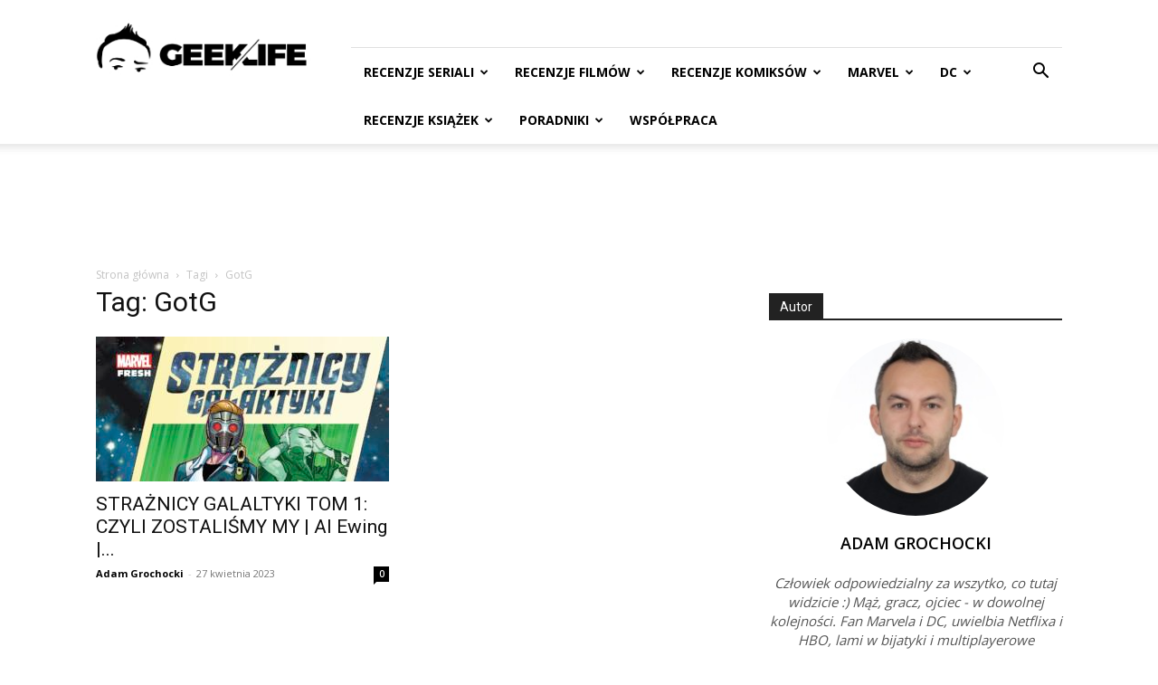

--- FILE ---
content_type: text/html; charset=UTF-8
request_url: https://www.geeklife.pl/tag/gotg/
body_size: 26845
content:
<!doctype html >
<!--[if IE 8]>    <html class="ie8" lang="en"> <![endif]-->
<!--[if IE 9]>    <html class="ie9" lang="en"> <![endif]-->
<!--[if gt IE 8]><!--> <html dir="ltr" lang="pl-PL" prefix="og: https://ogp.me/ns#"> <!--<![endif]-->
<head>
    <title>GotG | GeekLife</title>
    <meta charset="UTF-8" />
    <meta name="viewport" content="width=device-width, initial-scale=1.0">
    <link rel="pingback" href="https://www.geeklife.pl/xmlrpc.php" />
    
		<!-- All in One SEO Pro 4.9.0 - aioseo.com -->
	<meta name="robots" content="max-image-preview:large" />
	<link rel="canonical" href="https://www.geeklife.pl/tag/gotg/" />
	<meta name="generator" content="All in One SEO Pro (AIOSEO) 4.9.0" />
		<meta property="og:locale" content="pl_PL" />
		<meta property="og:site_name" content="GeekLife" />
		<meta property="og:type" content="article" />
		<meta property="og:title" content="GotG | GeekLife" />
		<meta property="og:url" content="https://www.geeklife.pl/tag/gotg/" />
		<meta property="article:publisher" content="https://www.facebook.com/zagrywam" />
		<meta name="twitter:card" content="summary" />
		<meta name="twitter:site" content="@AGrochocki" />
		<meta name="twitter:title" content="GotG | GeekLife" />
		<script type="application/ld+json" class="aioseo-schema">
			{"@context":"https:\/\/schema.org","@graph":[{"@type":"BreadcrumbList","@id":"https:\/\/www.geeklife.pl\/tag\/gotg\/#breadcrumblist","itemListElement":[{"@type":"ListItem","@id":"https:\/\/www.geeklife.pl#listItem","position":1,"name":"Home","item":"https:\/\/www.geeklife.pl","nextItem":{"@type":"ListItem","@id":"https:\/\/www.geeklife.pl\/tag\/gotg\/#listItem","name":"GotG"}},{"@type":"ListItem","@id":"https:\/\/www.geeklife.pl\/tag\/gotg\/#listItem","position":2,"name":"GotG","previousItem":{"@type":"ListItem","@id":"https:\/\/www.geeklife.pl#listItem","name":"Home"}}]},{"@type":"CollectionPage","@id":"https:\/\/www.geeklife.pl\/tag\/gotg\/#collectionpage","url":"https:\/\/www.geeklife.pl\/tag\/gotg\/","name":"GotG | GeekLife","inLanguage":"pl-PL","isPartOf":{"@id":"https:\/\/www.geeklife.pl\/#website"},"breadcrumb":{"@id":"https:\/\/www.geeklife.pl\/tag\/gotg\/#breadcrumblist"}},{"@type":"Person","@id":"https:\/\/www.geeklife.pl\/#person","name":"Adam Grochocki","image":{"@type":"ImageObject","@id":"https:\/\/www.geeklife.pl\/tag\/gotg\/#personImage","url":"https:\/\/secure.gravatar.com\/avatar\/5e545a8fb0be6dcefe6b8bb0bc556bef7aa3e23ceb6e333324087c3a38d00325?s=96&d=blank&r=g","width":96,"height":96,"caption":"Adam Grochocki"},"sameAs":["https:\/\/twitter.com\/agrochocki"]},{"@type":"WebSite","@id":"https:\/\/www.geeklife.pl\/#website","url":"https:\/\/www.geeklife.pl\/","name":"GeekLife","description":"Recenzje komiks\u00f3w, ksia\u017cek, seriali i film\u00f3w","inLanguage":"pl-PL","publisher":{"@id":"https:\/\/www.geeklife.pl\/#person"}}]}
		</script>
		<!-- All in One SEO Pro -->

<link rel="icon" type="image/png" href="https://www.geeklife.pl/wp-content/uploads/2020/10/geeklife_beztla_kwadrat_black.jpg"><link rel='dns-prefetch' href='//www.googletagmanager.com' />
<link rel='dns-prefetch' href='//fonts.googleapis.com' />
<link rel='dns-prefetch' href='//pagead2.googlesyndication.com' />
<link rel="alternate" type="application/rss+xml" title="GeekLife &raquo; Kanał z wpisami" href="https://www.geeklife.pl/feed/" />
<link rel="alternate" type="application/rss+xml" title="GeekLife &raquo; Kanał z komentarzami" href="https://www.geeklife.pl/comments/feed/" />
<link rel="alternate" type="application/rss+xml" title="GeekLife &raquo; Kanał z wpisami otagowanymi jako GotG" href="https://www.geeklife.pl/tag/gotg/feed/" />
<style id='wp-img-auto-sizes-contain-inline-css' type='text/css'>
img:is([sizes=auto i],[sizes^="auto," i]){contain-intrinsic-size:3000px 1500px}
/*# sourceURL=wp-img-auto-sizes-contain-inline-css */
</style>
<link rel='stylesheet' id='dashicons-css' href='https://www.geeklife.pl/wp-includes/css/dashicons.min.css?ver=6.9' type='text/css' media='all' />
<link rel='stylesheet' id='post-views-counter-frontend-css' href='https://www.geeklife.pl/wp-content/plugins/post-views-counter/css/frontend.min.css?ver=1.5.6' type='text/css' media='all' />
<style id='wp-emoji-styles-inline-css' type='text/css'>

	img.wp-smiley, img.emoji {
		display: inline !important;
		border: none !important;
		box-shadow: none !important;
		height: 1em !important;
		width: 1em !important;
		margin: 0 0.07em !important;
		vertical-align: -0.1em !important;
		background: none !important;
		padding: 0 !important;
	}
/*# sourceURL=wp-emoji-styles-inline-css */
</style>
<style id='classic-theme-styles-inline-css' type='text/css'>
/*! This file is auto-generated */
.wp-block-button__link{color:#fff;background-color:#32373c;border-radius:9999px;box-shadow:none;text-decoration:none;padding:calc(.667em + 2px) calc(1.333em + 2px);font-size:1.125em}.wp-block-file__button{background:#32373c;color:#fff;text-decoration:none}
/*# sourceURL=/wp-includes/css/classic-themes.min.css */
</style>
<link rel='stylesheet' id='simple-spoiler-style-css' href='https://www.geeklife.pl/wp-content/plugins/simple-spoiler/css/simple-spoiler.min.css?ver=1.5' type='text/css' media='all' />
<link rel='stylesheet' id='uaf_client_css-css' href='https://www.geeklife.pl/wp-content/uploads/useanyfont/uaf.css?ver=1749735513' type='text/css' media='all' />
<link rel='stylesheet' id='td-plugin-multi-purpose-css' href='https://www.geeklife.pl/wp-content/plugins/td-composer/td-multi-purpose/style.css?ver=9c5a7338c90cbd82cb580e34cffb127f' type='text/css' media='all' />
<link rel='stylesheet' id='google-fonts-style-css' href='https://fonts.googleapis.com/css?family=Open+Sans%3A400%2C600%2C700%7CRoboto%3A400%2C600%2C700%7COpen+Sans%3A400%7CMerriweather+Sans%3A400%7CRoboto+Slab%3A500%2C400&#038;display=swap&#038;ver=12.7.4' type='text/css' media='all' />
<link rel='stylesheet' id='td-theme-css' href='https://www.geeklife.pl/wp-content/themes/Newspaper/style.css?ver=12.7.4' type='text/css' media='all' />
<style id='td-theme-inline-css' type='text/css'>@media (max-width:767px){.td-header-desktop-wrap{display:none}}@media (min-width:767px){.td-header-mobile-wrap{display:none}}</style>
<link rel='stylesheet' id='fontawesome-css' href='https://www.geeklife.pl/wp-content/plugins/wp-review-pro/public/css/font-awesome.min.css?ver=4.7.0-modified' type='text/css' media='all' />
<link rel='stylesheet' id='wp_review-style-css' href='https://www.geeklife.pl/wp-content/plugins/wp-review-pro/public/css/wp-review.css?ver=3.4.11' type='text/css' media='all' />
<link rel='stylesheet' id='td-legacy-framework-front-style-css' href='https://www.geeklife.pl/wp-content/plugins/td-composer/legacy/Newspaper/assets/css/td_legacy_main.css?ver=9c5a7338c90cbd82cb580e34cffb127f' type='text/css' media='all' />
<link rel='stylesheet' id='td-standard-pack-framework-front-style-css' href='https://www.geeklife.pl/wp-content/plugins/td-standard-pack/Newspaper/assets/css/td_standard_pack_main.css?ver=1314111a2e147bac488ccdd97e4704ff' type='text/css' media='all' />
<link rel='stylesheet' id='tdb_style_cloud_templates_front-css' href='https://www.geeklife.pl/wp-content/plugins/td-cloud-library/assets/css/tdb_main.css?ver=496e217dc78570a2932146e73f7c4a14' type='text/css' media='all' />
<script type="text/javascript" src="https://www.geeklife.pl/wp-includes/js/jquery/jquery.min.js?ver=3.7.1" id="jquery-core-js"></script>
<script type="text/javascript" src="https://www.geeklife.pl/wp-includes/js/jquery/jquery-migrate.min.js?ver=3.4.1" id="jquery-migrate-js"></script>

<!-- Fragment znacznika Google (gtag.js) dodany przez Site Kit -->
<!-- Fragment Google Analytics dodany przez Site Kit -->
<script type="text/javascript" src="https://www.googletagmanager.com/gtag/js?id=GT-KD2TQJ6" id="google_gtagjs-js" async></script>
<script type="text/javascript" id="google_gtagjs-js-after">
/* <![CDATA[ */
window.dataLayer = window.dataLayer || [];function gtag(){dataLayer.push(arguments);}
gtag("set","linker",{"domains":["www.geeklife.pl"]});
gtag("js", new Date());
gtag("set", "developer_id.dZTNiMT", true);
gtag("config", "GT-KD2TQJ6");
//# sourceURL=google_gtagjs-js-after
/* ]]> */
</script>
<link rel="https://api.w.org/" href="https://www.geeklife.pl/wp-json/" /><link rel="alternate" title="JSON" type="application/json" href="https://www.geeklife.pl/wp-json/wp/v2/tags/29063" /><link rel="EditURI" type="application/rsd+xml" title="RSD" href="https://www.geeklife.pl/xmlrpc.php?rsd" />
<meta name="generator" content="WordPress 6.9" />
<meta name="generator" content="Site Kit by Google 1.164.0" /><style type="text/css">
		.spoiler-head {
			background: #f1f1f1;
			border: 1px solid #dddddd;
		}
		.spoiler-body {
			background: #fbfbfb;
			border-width: 0 1px 1px 1px;
			border-style: solid;
			border-color: #dddddd;
		}
	</style>    <script>
        window.tdb_global_vars = {"wpRestUrl":"https:\/\/www.geeklife.pl\/wp-json\/","permalinkStructure":"\/%year%\/%monthnum%\/%day%\/%postname%\/"};
        window.tdb_p_autoload_vars = {"isAjax":false,"isAdminBarShowing":false};
    </script>
    
    <style id="tdb-global-colors">:root{--accent-color:#fff}</style>

    
	
<!-- Znaczniki meta Google AdSense dodane przez Site Kit -->
<meta name="google-adsense-platform-account" content="ca-host-pub-2644536267352236">
<meta name="google-adsense-platform-domain" content="sitekit.withgoogle.com">
<!-- Zakończ dodawanie meta znaczników Google AdSense przez Site Kit -->

<!-- Fragment Google AdSense dodany przez Site Kit -->
<script type="text/javascript" async="async" src="https://pagead2.googlesyndication.com/pagead/js/adsbygoogle.js?client=ca-pub-6082120842639220&amp;host=ca-host-pub-2644536267352236" crossorigin="anonymous"></script>

<!-- Zakończ fragment Google AdSense dodany przez Site Kit -->

<!-- JS generated by theme -->

<script type="text/javascript" id="td-generated-header-js">
    
    

	    var tdBlocksArray = []; //here we store all the items for the current page

	    // td_block class - each ajax block uses a object of this class for requests
	    function tdBlock() {
		    this.id = '';
		    this.block_type = 1; //block type id (1-234 etc)
		    this.atts = '';
		    this.td_column_number = '';
		    this.td_current_page = 1; //
		    this.post_count = 0; //from wp
		    this.found_posts = 0; //from wp
		    this.max_num_pages = 0; //from wp
		    this.td_filter_value = ''; //current live filter value
		    this.is_ajax_running = false;
		    this.td_user_action = ''; // load more or infinite loader (used by the animation)
		    this.header_color = '';
		    this.ajax_pagination_infinite_stop = ''; //show load more at page x
	    }

        // td_js_generator - mini detector
        ( function () {
            var htmlTag = document.getElementsByTagName("html")[0];

	        if ( navigator.userAgent.indexOf("MSIE 10.0") > -1 ) {
                htmlTag.className += ' ie10';
            }

            if ( !!navigator.userAgent.match(/Trident.*rv\:11\./) ) {
                htmlTag.className += ' ie11';
            }

	        if ( navigator.userAgent.indexOf("Edge") > -1 ) {
                htmlTag.className += ' ieEdge';
            }

            if ( /(iPad|iPhone|iPod)/g.test(navigator.userAgent) ) {
                htmlTag.className += ' td-md-is-ios';
            }

            var user_agent = navigator.userAgent.toLowerCase();
            if ( user_agent.indexOf("android") > -1 ) {
                htmlTag.className += ' td-md-is-android';
            }

            if ( -1 !== navigator.userAgent.indexOf('Mac OS X')  ) {
                htmlTag.className += ' td-md-is-os-x';
            }

            if ( /chrom(e|ium)/.test(navigator.userAgent.toLowerCase()) ) {
               htmlTag.className += ' td-md-is-chrome';
            }

            if ( -1 !== navigator.userAgent.indexOf('Firefox') ) {
                htmlTag.className += ' td-md-is-firefox';
            }

            if ( -1 !== navigator.userAgent.indexOf('Safari') && -1 === navigator.userAgent.indexOf('Chrome') ) {
                htmlTag.className += ' td-md-is-safari';
            }

            if( -1 !== navigator.userAgent.indexOf('IEMobile') ){
                htmlTag.className += ' td-md-is-iemobile';
            }

        })();

        var tdLocalCache = {};

        ( function () {
            "use strict";

            tdLocalCache = {
                data: {},
                remove: function (resource_id) {
                    delete tdLocalCache.data[resource_id];
                },
                exist: function (resource_id) {
                    return tdLocalCache.data.hasOwnProperty(resource_id) && tdLocalCache.data[resource_id] !== null;
                },
                get: function (resource_id) {
                    return tdLocalCache.data[resource_id];
                },
                set: function (resource_id, cachedData) {
                    tdLocalCache.remove(resource_id);
                    tdLocalCache.data[resource_id] = cachedData;
                }
            };
        })();

    
    
var td_viewport_interval_list=[{"limitBottom":767,"sidebarWidth":228},{"limitBottom":1018,"sidebarWidth":300},{"limitBottom":1140,"sidebarWidth":324}];
var tds_general_modal_image="yes";
var tdc_is_installed="yes";
var tdc_domain_active=false;
var td_ajax_url="https:\/\/www.geeklife.pl\/wp-admin\/admin-ajax.php?td_theme_name=Newspaper&v=12.7.4";
var td_get_template_directory_uri="https:\/\/www.geeklife.pl\/wp-content\/plugins\/td-composer\/legacy\/common";
var tds_snap_menu="";
var tds_logo_on_sticky="";
var tds_header_style="8";
var td_please_wait="Prosz\u0119 czeka\u0107 ...";
var td_email_user_pass_incorrect="U\u017cytkownik lub has\u0142o niepoprawne!";
var td_email_user_incorrect="E-mail lub nazwa u\u017cytkownika jest niepoprawna!";
var td_email_incorrect="E-mail niepoprawny!";
var td_user_incorrect="Username incorrect!";
var td_email_user_empty="Email or username empty!";
var td_pass_empty="Pass empty!";
var td_pass_pattern_incorrect="Invalid Pass Pattern!";
var td_retype_pass_incorrect="Retyped Pass incorrect!";
var tds_more_articles_on_post_enable="";
var tds_more_articles_on_post_time_to_wait="";
var tds_more_articles_on_post_pages_distance_from_top=0;
var tds_captcha="";
var tds_theme_color_site_wide="#4db2ec";
var tds_smart_sidebar="enabled";
var tdThemeName="Newspaper";
var tdThemeNameWl="Newspaper";
var td_magnific_popup_translation_tPrev="Poprzedni (Strza\u0142ka w lewo)";
var td_magnific_popup_translation_tNext="Nast\u0119pny (Strza\u0142ka w prawo)";
var td_magnific_popup_translation_tCounter="%curr% z %total%";
var td_magnific_popup_translation_ajax_tError="Zawarto\u015b\u0107 z %url% nie mo\u017ce by\u0107 za\u0142adowana.";
var td_magnific_popup_translation_image_tError="Obraz #%curr% nie mo\u017ce by\u0107 za\u0142adowany.";
var tdBlockNonce="0a5c2f1015";
var tdMobileMenu="enabled";
var tdMobileSearch="enabled";
var tdDateNamesI18n={"month_names":["stycze\u0144","luty","marzec","kwiecie\u0144","maj","czerwiec","lipiec","sierpie\u0144","wrzesie\u0144","pa\u017adziernik","listopad","grudzie\u0144"],"month_names_short":["sty","lut","mar","kwi","maj","cze","lip","sie","wrz","pa\u017a","lis","gru"],"day_names":["niedziela","poniedzia\u0142ek","wtorek","\u015broda","czwartek","pi\u0105tek","sobota"],"day_names_short":["niedz.","pon.","wt.","\u015br.","czw.","pt.","sob."]};
var tdb_modal_confirm="Ratowa\u0107";
var tdb_modal_cancel="Anulowa\u0107";
var tdb_modal_confirm_alt="Tak";
var tdb_modal_cancel_alt="NIE";
var td_deploy_mode="deploy";
var td_ad_background_click_link="";
var td_ad_background_click_target="";
</script>


<!-- Header style compiled by theme -->

<style>:root{--td_excl_label:'EKSKLUZYWNY'}:root{--td_excl_label:'EKSKLUZYWNY'}</style>




<script type="application/ld+json">
    {
        "@context": "https://schema.org",
        "@type": "BreadcrumbList",
        "itemListElement": [
            {
                "@type": "ListItem",
                "position": 1,
                "item": {
                    "@type": "WebSite",
                    "@id": "https://www.geeklife.pl/",
                    "name": "Strona główna"
                }
            },
            {
                "@type": "ListItem",
                "position": 2,
                    "item": {
                    "@type": "WebPage",
                    "@id": "https://www.geeklife.pl/tag/gotg/",
                    "name": "GotG"
                }
            }    
        ]
    }
</script>
<link rel="icon" href="https://www.geeklife.pl/wp-content/uploads/2016/11/cropped-logo-ciemne-150x150.jpg" sizes="32x32" />
<link rel="icon" href="https://www.geeklife.pl/wp-content/uploads/2016/11/cropped-logo-ciemne-300x300.jpg" sizes="192x192" />
<link rel="apple-touch-icon" href="https://www.geeklife.pl/wp-content/uploads/2016/11/cropped-logo-ciemne-300x300.jpg" />
<meta name="msapplication-TileImage" content="https://www.geeklife.pl/wp-content/uploads/2016/11/cropped-logo-ciemne-300x300.jpg" />

<!-- Button style compiled by theme -->

<style></style>

	<style id="tdw-css-placeholder"></style><style id='global-styles-inline-css' type='text/css'>
:root{--wp--preset--aspect-ratio--square: 1;--wp--preset--aspect-ratio--4-3: 4/3;--wp--preset--aspect-ratio--3-4: 3/4;--wp--preset--aspect-ratio--3-2: 3/2;--wp--preset--aspect-ratio--2-3: 2/3;--wp--preset--aspect-ratio--16-9: 16/9;--wp--preset--aspect-ratio--9-16: 9/16;--wp--preset--color--black: #000000;--wp--preset--color--cyan-bluish-gray: #abb8c3;--wp--preset--color--white: #ffffff;--wp--preset--color--pale-pink: #f78da7;--wp--preset--color--vivid-red: #cf2e2e;--wp--preset--color--luminous-vivid-orange: #ff6900;--wp--preset--color--luminous-vivid-amber: #fcb900;--wp--preset--color--light-green-cyan: #7bdcb5;--wp--preset--color--vivid-green-cyan: #00d084;--wp--preset--color--pale-cyan-blue: #8ed1fc;--wp--preset--color--vivid-cyan-blue: #0693e3;--wp--preset--color--vivid-purple: #9b51e0;--wp--preset--gradient--vivid-cyan-blue-to-vivid-purple: linear-gradient(135deg,rgb(6,147,227) 0%,rgb(155,81,224) 100%);--wp--preset--gradient--light-green-cyan-to-vivid-green-cyan: linear-gradient(135deg,rgb(122,220,180) 0%,rgb(0,208,130) 100%);--wp--preset--gradient--luminous-vivid-amber-to-luminous-vivid-orange: linear-gradient(135deg,rgb(252,185,0) 0%,rgb(255,105,0) 100%);--wp--preset--gradient--luminous-vivid-orange-to-vivid-red: linear-gradient(135deg,rgb(255,105,0) 0%,rgb(207,46,46) 100%);--wp--preset--gradient--very-light-gray-to-cyan-bluish-gray: linear-gradient(135deg,rgb(238,238,238) 0%,rgb(169,184,195) 100%);--wp--preset--gradient--cool-to-warm-spectrum: linear-gradient(135deg,rgb(74,234,220) 0%,rgb(151,120,209) 20%,rgb(207,42,186) 40%,rgb(238,44,130) 60%,rgb(251,105,98) 80%,rgb(254,248,76) 100%);--wp--preset--gradient--blush-light-purple: linear-gradient(135deg,rgb(255,206,236) 0%,rgb(152,150,240) 100%);--wp--preset--gradient--blush-bordeaux: linear-gradient(135deg,rgb(254,205,165) 0%,rgb(254,45,45) 50%,rgb(107,0,62) 100%);--wp--preset--gradient--luminous-dusk: linear-gradient(135deg,rgb(255,203,112) 0%,rgb(199,81,192) 50%,rgb(65,88,208) 100%);--wp--preset--gradient--pale-ocean: linear-gradient(135deg,rgb(255,245,203) 0%,rgb(182,227,212) 50%,rgb(51,167,181) 100%);--wp--preset--gradient--electric-grass: linear-gradient(135deg,rgb(202,248,128) 0%,rgb(113,206,126) 100%);--wp--preset--gradient--midnight: linear-gradient(135deg,rgb(2,3,129) 0%,rgb(40,116,252) 100%);--wp--preset--font-size--small: 11px;--wp--preset--font-size--medium: 20px;--wp--preset--font-size--large: 32px;--wp--preset--font-size--x-large: 42px;--wp--preset--font-size--regular: 15px;--wp--preset--font-size--larger: 50px;--wp--preset--spacing--20: 0.44rem;--wp--preset--spacing--30: 0.67rem;--wp--preset--spacing--40: 1rem;--wp--preset--spacing--50: 1.5rem;--wp--preset--spacing--60: 2.25rem;--wp--preset--spacing--70: 3.38rem;--wp--preset--spacing--80: 5.06rem;--wp--preset--shadow--natural: 6px 6px 9px rgba(0, 0, 0, 0.2);--wp--preset--shadow--deep: 12px 12px 50px rgba(0, 0, 0, 0.4);--wp--preset--shadow--sharp: 6px 6px 0px rgba(0, 0, 0, 0.2);--wp--preset--shadow--outlined: 6px 6px 0px -3px rgb(255, 255, 255), 6px 6px rgb(0, 0, 0);--wp--preset--shadow--crisp: 6px 6px 0px rgb(0, 0, 0);}:where(.is-layout-flex){gap: 0.5em;}:where(.is-layout-grid){gap: 0.5em;}body .is-layout-flex{display: flex;}.is-layout-flex{flex-wrap: wrap;align-items: center;}.is-layout-flex > :is(*, div){margin: 0;}body .is-layout-grid{display: grid;}.is-layout-grid > :is(*, div){margin: 0;}:where(.wp-block-columns.is-layout-flex){gap: 2em;}:where(.wp-block-columns.is-layout-grid){gap: 2em;}:where(.wp-block-post-template.is-layout-flex){gap: 1.25em;}:where(.wp-block-post-template.is-layout-grid){gap: 1.25em;}.has-black-color{color: var(--wp--preset--color--black) !important;}.has-cyan-bluish-gray-color{color: var(--wp--preset--color--cyan-bluish-gray) !important;}.has-white-color{color: var(--wp--preset--color--white) !important;}.has-pale-pink-color{color: var(--wp--preset--color--pale-pink) !important;}.has-vivid-red-color{color: var(--wp--preset--color--vivid-red) !important;}.has-luminous-vivid-orange-color{color: var(--wp--preset--color--luminous-vivid-orange) !important;}.has-luminous-vivid-amber-color{color: var(--wp--preset--color--luminous-vivid-amber) !important;}.has-light-green-cyan-color{color: var(--wp--preset--color--light-green-cyan) !important;}.has-vivid-green-cyan-color{color: var(--wp--preset--color--vivid-green-cyan) !important;}.has-pale-cyan-blue-color{color: var(--wp--preset--color--pale-cyan-blue) !important;}.has-vivid-cyan-blue-color{color: var(--wp--preset--color--vivid-cyan-blue) !important;}.has-vivid-purple-color{color: var(--wp--preset--color--vivid-purple) !important;}.has-black-background-color{background-color: var(--wp--preset--color--black) !important;}.has-cyan-bluish-gray-background-color{background-color: var(--wp--preset--color--cyan-bluish-gray) !important;}.has-white-background-color{background-color: var(--wp--preset--color--white) !important;}.has-pale-pink-background-color{background-color: var(--wp--preset--color--pale-pink) !important;}.has-vivid-red-background-color{background-color: var(--wp--preset--color--vivid-red) !important;}.has-luminous-vivid-orange-background-color{background-color: var(--wp--preset--color--luminous-vivid-orange) !important;}.has-luminous-vivid-amber-background-color{background-color: var(--wp--preset--color--luminous-vivid-amber) !important;}.has-light-green-cyan-background-color{background-color: var(--wp--preset--color--light-green-cyan) !important;}.has-vivid-green-cyan-background-color{background-color: var(--wp--preset--color--vivid-green-cyan) !important;}.has-pale-cyan-blue-background-color{background-color: var(--wp--preset--color--pale-cyan-blue) !important;}.has-vivid-cyan-blue-background-color{background-color: var(--wp--preset--color--vivid-cyan-blue) !important;}.has-vivid-purple-background-color{background-color: var(--wp--preset--color--vivid-purple) !important;}.has-black-border-color{border-color: var(--wp--preset--color--black) !important;}.has-cyan-bluish-gray-border-color{border-color: var(--wp--preset--color--cyan-bluish-gray) !important;}.has-white-border-color{border-color: var(--wp--preset--color--white) !important;}.has-pale-pink-border-color{border-color: var(--wp--preset--color--pale-pink) !important;}.has-vivid-red-border-color{border-color: var(--wp--preset--color--vivid-red) !important;}.has-luminous-vivid-orange-border-color{border-color: var(--wp--preset--color--luminous-vivid-orange) !important;}.has-luminous-vivid-amber-border-color{border-color: var(--wp--preset--color--luminous-vivid-amber) !important;}.has-light-green-cyan-border-color{border-color: var(--wp--preset--color--light-green-cyan) !important;}.has-vivid-green-cyan-border-color{border-color: var(--wp--preset--color--vivid-green-cyan) !important;}.has-pale-cyan-blue-border-color{border-color: var(--wp--preset--color--pale-cyan-blue) !important;}.has-vivid-cyan-blue-border-color{border-color: var(--wp--preset--color--vivid-cyan-blue) !important;}.has-vivid-purple-border-color{border-color: var(--wp--preset--color--vivid-purple) !important;}.has-vivid-cyan-blue-to-vivid-purple-gradient-background{background: var(--wp--preset--gradient--vivid-cyan-blue-to-vivid-purple) !important;}.has-light-green-cyan-to-vivid-green-cyan-gradient-background{background: var(--wp--preset--gradient--light-green-cyan-to-vivid-green-cyan) !important;}.has-luminous-vivid-amber-to-luminous-vivid-orange-gradient-background{background: var(--wp--preset--gradient--luminous-vivid-amber-to-luminous-vivid-orange) !important;}.has-luminous-vivid-orange-to-vivid-red-gradient-background{background: var(--wp--preset--gradient--luminous-vivid-orange-to-vivid-red) !important;}.has-very-light-gray-to-cyan-bluish-gray-gradient-background{background: var(--wp--preset--gradient--very-light-gray-to-cyan-bluish-gray) !important;}.has-cool-to-warm-spectrum-gradient-background{background: var(--wp--preset--gradient--cool-to-warm-spectrum) !important;}.has-blush-light-purple-gradient-background{background: var(--wp--preset--gradient--blush-light-purple) !important;}.has-blush-bordeaux-gradient-background{background: var(--wp--preset--gradient--blush-bordeaux) !important;}.has-luminous-dusk-gradient-background{background: var(--wp--preset--gradient--luminous-dusk) !important;}.has-pale-ocean-gradient-background{background: var(--wp--preset--gradient--pale-ocean) !important;}.has-electric-grass-gradient-background{background: var(--wp--preset--gradient--electric-grass) !important;}.has-midnight-gradient-background{background: var(--wp--preset--gradient--midnight) !important;}.has-small-font-size{font-size: var(--wp--preset--font-size--small) !important;}.has-medium-font-size{font-size: var(--wp--preset--font-size--medium) !important;}.has-large-font-size{font-size: var(--wp--preset--font-size--large) !important;}.has-x-large-font-size{font-size: var(--wp--preset--font-size--x-large) !important;}
/*# sourceURL=global-styles-inline-css */
</style>
</head>

<body class="archive tag tag-gotg tag-29063 wp-theme-Newspaper td-standard-pack global-block-template-1  tdc-footer-template td-full-layout" itemscope="itemscope" itemtype="https://schema.org/WebPage">

<div class="td-scroll-up" data-style="style1"><i class="td-icon-menu-up"></i></div>
    <div class="td-menu-background" style="visibility:hidden"></div>
<div id="td-mobile-nav" style="visibility:hidden">
    <div class="td-mobile-container">
        <!-- mobile menu top section -->
        <div class="td-menu-socials-wrap">
            <!-- socials -->
            <div class="td-menu-socials">
                
        <span class="td-social-icon-wrap">
            <a target="_blank" href="https://www.facebook.com/zagrywam/" title="Facebook">
                <i class="td-icon-font td-icon-facebook"></i>
                <span style="display: none">Facebook</span>
            </a>
        </span>
        <span class="td-social-icon-wrap">
            <a target="_blank" href="https://www.instagram.com/adam_grochocki/" title="Instagram">
                <i class="td-icon-font td-icon-instagram"></i>
                <span style="display: none">Instagram</span>
            </a>
        </span>
        <span class="td-social-icon-wrap">
            <a target="_blank" href="https://twitter.com/AGrochocki" title="Twitter">
                <i class="td-icon-font td-icon-twitter"></i>
                <span style="display: none">Twitter</span>
            </a>
        </span>            </div>
            <!-- close button -->
            <div class="td-mobile-close">
                <span><i class="td-icon-close-mobile"></i></span>
            </div>
        </div>

        <!-- login section -->
        
        <!-- menu section -->
        <div class="td-mobile-content">
            <div class="menu-main-menu-container"><ul id="menu-main-menu" class="td-mobile-main-menu"><li id="menu-item-14887" class="menu-item menu-item-type-post_type menu-item-object-page menu-item-first menu-item-14887"><a href="https://www.geeklife.pl/seriale/">RECENZJE SERIALI</a></li>
<li id="menu-item-1848" class="menu-item menu-item-type-post_type menu-item-object-page menu-item-1848"><a href="https://www.geeklife.pl/filmy/">RECENZJE FILMÓW</a></li>
<li id="menu-item-14842" class="menu-item menu-item-type-post_type menu-item-object-page menu-item-14842"><a href="https://www.geeklife.pl/komiksy/">RECENZJE KOMIKSÓW</a></li>
<li id="menu-item-25158" class="menu-item menu-item-type-taxonomy menu-item-object-category menu-item-25158"><a href="https://www.geeklife.pl/category/marvel/">MARVEL</a></li>
<li id="menu-item-25159" class="menu-item menu-item-type-taxonomy menu-item-object-category menu-item-25159"><a href="https://www.geeklife.pl/category/dc/">DC</a></li>
<li id="menu-item-1849" class="menu-item menu-item-type-post_type menu-item-object-page menu-item-1849"><a href="https://www.geeklife.pl/ksiazki/">RECENZJE KSIĄŻEK</a></li>
<li id="menu-item-1845" class="menu-item menu-item-type-post_type menu-item-object-page menu-item-1845"><a href="https://www.geeklife.pl/poradniki/">PORADNIKI</a></li>
<li id="menu-item-1155" class="menu-item menu-item-type-post_type menu-item-object-page menu-item-1155"><a href="https://www.geeklife.pl/wspolpraca/">WSPÓŁPRACA</a></li>
</ul></div>        </div>
    </div>

    <!-- register/login section -->
    </div><div class="td-search-background" style="visibility:hidden"></div>
<div class="td-search-wrap-mob" style="visibility:hidden">
	<div class="td-drop-down-search">
		<form method="get" class="td-search-form" action="https://www.geeklife.pl/">
			<!-- close button -->
			<div class="td-search-close">
				<span><i class="td-icon-close-mobile"></i></span>
			</div>
			<div role="search" class="td-search-input">
				<span>Wyszukiwanie</span>
				<input id="td-header-search-mob" type="text" value="" name="s" autocomplete="off" />
			</div>
		</form>
		<div id="td-aj-search-mob" class="td-ajax-search-flex"></div>
	</div>
</div>

    <div id="td-outer-wrap" class="td-theme-wrap">
    
        
            <div class="tdc-header-wrap ">

            <!--
Header style 8
-->


<div class="td-header-wrap td-header-style-8 ">
    
    <div class="td-container ">
        <div class="td-header-sp-logo">
                    <a class="td-main-logo" href="https://www.geeklife.pl/">
            <img class="td-retina-data" data-retina="https://www.geeklife.pl/wp-content/uploads/2019/03/geeklife_beztla-1024x248.png" src="https://www.geeklife.pl/wp-content/uploads/2020/10/Logo-GeekLife-272-x-90.jpg" alt=""  width="272" height="90"/>
            <span class="td-visual-hidden">GeekLife</span>
        </a>
            </div>
    </div>
    <div class="td-header-top-menu-full td-container-wrap ">
        <div class="td-container">
            <div class="td-header-row td-header-top-menu">
                
    <div class="top-bar-style-1">
        
<div class="td-header-sp-top-menu">


	</div>
        <div class="td-header-sp-top-widget">
    
    </div>

    </div>

<!-- LOGIN MODAL -->

                <div id="login-form" class="white-popup-block mfp-hide mfp-with-anim td-login-modal-wrap">
                    <div class="td-login-wrap">
                        <a href="#" aria-label="Back" class="td-back-button"><i class="td-icon-modal-back"></i></a>
                        <div id="td-login-div" class="td-login-form-div td-display-block">
                            <div class="td-login-panel-title">Zaloguj</div>
                            <div class="td-login-panel-descr">Witamy! Zaloguj się na swoje konto</div>
                            <div class="td_display_err"></div>
                            <form id="loginForm" action="#" method="post">
                                <div class="td-login-inputs"><input class="td-login-input" autocomplete="username" type="text" name="login_email" id="login_email" value="" required><label for="login_email">Twoja nazwa użytkownika</label></div>
                                <div class="td-login-inputs"><input class="td-login-input" autocomplete="current-password" type="password" name="login_pass" id="login_pass" value="" required><label for="login_pass">Twoje hasło</label></div>
                                <input type="button"  name="login_button" id="login_button" class="wpb_button btn td-login-button" value="Zaloguj Się">
                                
                            </form>

                            

                            <div class="td-login-info-text"><a href="#" id="forgot-pass-link">Zapomniałeś hasła? </a></div>
                            
                            
                            <a id="register-link">Utwórz konto</a>
                            
                        </div>

                        
                <div id="td-register-div" class="td-login-form-div td-display-none td-login-modal-wrap">
                    <div class="td-login-panel-title">Utwórz konto</div>
                    <div class="td-login-panel-descr">Witamy! zarejestrować konto</div>
                    <div class="td_display_err"></div>
                    <form id="registerForm" action="#" method="post">
                        <div class="td-login-inputs"><input class="td-login-input" type="email" name="register_email" id="register_email" value="" required><label for="register_email">Twój e-mail</label></div>
                        <div class="td-login-inputs"><input class="td-login-input" type="text" name="register_user" id="register_user" value="" required><label for="register_user">Twoja nazwa użytkownika</label></div>
                        <input type="button" name="register_button" id="register_button" class="wpb_button btn td-login-button" value="Zarejestrować">
                        
                    </form>      

                    
                    
                    <div class="td-login-info-text">Hasło zostanie wysłane e-mailem.</div>
                    
                </div>

                         <div id="td-forgot-pass-div" class="td-login-form-div td-display-none">
                            <div class="td-login-panel-title">Odzyskiwanie hasła</div>
                            <div class="td-login-panel-descr">Odzyskaj swoje hasło</div>
                            <div class="td_display_err"></div>
                            <form id="forgotpassForm" action="#" method="post">
                                <div class="td-login-inputs"><input class="td-login-input" type="text" name="forgot_email" id="forgot_email" value="" required><label for="forgot_email">Twój e-mail</label></div>
                                <input type="button" name="forgot_button" id="forgot_button" class="wpb_button btn td-login-button" value="Wyślij moje haso">
                            </form>
                            <div class="td-login-info-text">Hasło zostanie wysłane e-mailem.</div>
                        </div>
                        
                        
                    </div>
                </div>
                            </div>
        </div>
    </div>
    <div class="td-header-menu-wrap-full td-container-wrap ">
        
        <div class="td-header-menu-wrap td-header-gradient ">
            <div class="td-container">
                <div class="td-header-row td-header-main-menu">
                    <div id="td-header-menu" role="navigation">
        <div id="td-top-mobile-toggle"><a href="#" role="button" aria-label="Menu"><i class="td-icon-font td-icon-mobile"></i></a></div>
        <div class="td-main-menu-logo td-logo-in-header">
        		<a class="td-mobile-logo td-sticky-disable" aria-label="Logo" href="https://www.geeklife.pl/">
			<img class="td-retina-data" data-retina="https://www.geeklife.pl/wp-content/uploads/2019/03/geeklife-retina-1024x361.jpg" src="https://www.geeklife.pl/wp-content/uploads/2019/03/logo-geeklife-theme.jpg" alt=""  width="272" height="90"/>
		</a>
			<a class="td-header-logo td-sticky-disable" aria-label="Logo" href="https://www.geeklife.pl/">
			<img class="td-retina-data" data-retina="https://www.geeklife.pl/wp-content/uploads/2019/03/geeklife_beztla-1024x248.png" src="https://www.geeklife.pl/wp-content/uploads/2020/10/Logo-GeekLife-272-x-90.jpg" alt=""  width="272" height="90"/>
		</a>
	    </div>
    <div class="menu-main-menu-container"><ul id="menu-main-menu-1" class="sf-menu"><li class="menu-item menu-item-type-post_type menu-item-object-page menu-item-first td-menu-item td-mega-menu menu-item-14887"><a href="https://www.geeklife.pl/seriale/">RECENZJE SERIALI</a>
<ul class="sub-menu">
	<li id="menu-item-0" class="menu-item-0"><div class="td-container-border"><div class="td-mega-grid"><div class="td_block_wrap td_block_mega_menu tdi_1 td-no-subcats td_with_ajax_pagination td-pb-border-top td_block_template_1"  data-td-block-uid="tdi_1" ><script>var block_tdi_1 = new tdBlock();
block_tdi_1.id = "tdi_1";
block_tdi_1.atts = '{"limit":"5","td_column_number":3,"ajax_pagination":"next_prev","category_id":"2044","show_child_cat":30,"td_ajax_filter_type":"td_category_ids_filter","td_ajax_preloading":"","block_type":"td_block_mega_menu","block_template_id":"","header_color":"","ajax_pagination_infinite_stop":"","offset":"","td_filter_default_txt":"","td_ajax_filter_ids":"","el_class":"","color_preset":"","ajax_pagination_next_prev_swipe":"","border_top":"","css":"","tdc_css":"","class":"tdi_1","tdc_css_class":"tdi_1","tdc_css_class_style":"tdi_1_rand_style"}';
block_tdi_1.td_column_number = "3";
block_tdi_1.block_type = "td_block_mega_menu";
block_tdi_1.post_count = "5";
block_tdi_1.found_posts = "472";
block_tdi_1.header_color = "";
block_tdi_1.ajax_pagination_infinite_stop = "";
block_tdi_1.max_num_pages = "95";
tdBlocksArray.push(block_tdi_1);
</script><div id=tdi_1 class="td_block_inner"><div class="td-mega-row"><div class="td-mega-span">
        <div class="td_module_mega_menu td-animation-stack td_mod_mega_menu">
            <div class="td-module-image">
                <div class="td-module-thumb"><a href="https://www.geeklife.pl/2026/01/15/o-krok-za-daleko-harlan-coben-recenzja-miniserialu-netflix/"  rel="bookmark" class="td-image-wrap " title="O KROK ZA DALEKO | Harlan Coben | Recenzja miniserialu Netflix" ><img width="218" height="150" class="entry-thumb" src="https://www.geeklife.pl/wp-content/uploads/2026/01/O-krok-za-daleko-walpaper-218x150.jpg"  srcset="https://www.geeklife.pl/wp-content/uploads/2026/01/O-krok-za-daleko-walpaper-218x150.jpg 218w, https://www.geeklife.pl/wp-content/uploads/2026/01/O-krok-za-daleko-walpaper-436x300.jpg 436w" sizes="(-webkit-min-device-pixel-ratio: 2) 436px, (min-resolution: 192dpi) 436px, 218px"  alt="O krok za daleko" title="O KROK ZA DALEKO | Harlan Coben | Recenzja miniserialu Netflix" /></a></div>                            </div>

            <div class="item-details">
                <h3 class="entry-title td-module-title"><a href="https://www.geeklife.pl/2026/01/15/o-krok-za-daleko-harlan-coben-recenzja-miniserialu-netflix/"  rel="bookmark" title="O KROK ZA DALEKO | Harlan Coben | Recenzja miniserialu Netflix">O KROK ZA DALEKO | Harlan Coben | Recenzja miniserialu Netflix</a></h3>            </div>
        </div>
        </div><div class="td-mega-span">
        <div class="td_module_mega_menu td-animation-stack td_mod_mega_menu">
            <div class="td-module-image">
                <div class="td-module-thumb"><a href="https://www.geeklife.pl/2026/01/12/the-paper-sezon-1-recenzja-serialu-skyshowtime/"  rel="bookmark" class="td-image-wrap " title="THE PAPER | Sezon 1 | Recenzja serialu SkyShowtime" ><img width="218" height="150" class="entry-thumb" src="https://www.geeklife.pl/wp-content/uploads/2026/01/The-Paper-1-wallpaper-218x150.jpg"  srcset="https://www.geeklife.pl/wp-content/uploads/2026/01/The-Paper-1-wallpaper-218x150.jpg 218w, https://www.geeklife.pl/wp-content/uploads/2026/01/The-Paper-1-wallpaper-436x300.jpg 436w" sizes="(-webkit-min-device-pixel-ratio: 2) 436px, (min-resolution: 192dpi) 436px, 218px"  alt="The Paper" title="THE PAPER | Sezon 1 | Recenzja serialu SkyShowtime" /></a></div>                            </div>

            <div class="item-details">
                <h3 class="entry-title td-module-title"><a href="https://www.geeklife.pl/2026/01/12/the-paper-sezon-1-recenzja-serialu-skyshowtime/"  rel="bookmark" title="THE PAPER | Sezon 1 | Recenzja serialu SkyShowtime">THE PAPER | Sezon 1 | Recenzja serialu SkyShowtime</a></h3>            </div>
        </div>
        </div><div class="td-mega-span">
        <div class="td_module_mega_menu td-animation-stack td_mod_mega_menu">
            <div class="td-module-image">
                <div class="td-module-thumb"><a href="https://www.geeklife.pl/2026/01/03/pluribus-sezon-1-recenzja-serialu-appletv/"  rel="bookmark" class="td-image-wrap " title="PLURIBUS | Sezon 1 | Recenzja serialu AppleTV" ><img width="218" height="150" class="entry-thumb" src="https://www.geeklife.pl/wp-content/uploads/2025/12/Apple_TV_Pluribus_Key_Art_16_4-218x150.jpg"  srcset="https://www.geeklife.pl/wp-content/uploads/2025/12/Apple_TV_Pluribus_Key_Art_16_4-218x150.jpg 218w, https://www.geeklife.pl/wp-content/uploads/2025/12/Apple_TV_Pluribus_Key_Art_16_4-436x300.jpg 436w" sizes="(-webkit-min-device-pixel-ratio: 2) 436px, (min-resolution: 192dpi) 436px, 218px"  alt="Pluribus" title="PLURIBUS | Sezon 1 | Recenzja serialu AppleTV" /></a></div>                            </div>

            <div class="item-details">
                <h3 class="entry-title td-module-title"><a href="https://www.geeklife.pl/2026/01/03/pluribus-sezon-1-recenzja-serialu-appletv/"  rel="bookmark" title="PLURIBUS | Sezon 1 | Recenzja serialu AppleTV">PLURIBUS | Sezon 1 | Recenzja serialu AppleTV</a></h3>            </div>
        </div>
        </div><div class="td-mega-span">
        <div class="td_module_mega_menu td-animation-stack td_mod_mega_menu">
            <div class="td-module-image">
                <div class="td-module-thumb"><a href="https://www.geeklife.pl/2026/01/02/stranger-things-5-final-recenzja-serialu-netflix/"  rel="bookmark" class="td-image-wrap " title="STRANGER THINGS 5 | FINAŁ | Recenzja serialu Netflix" ><img width="218" height="150" class="entry-thumb" src="https://www.geeklife.pl/wp-content/uploads/2025/12/Stranger-Things-5-Czesc-1-Wallpaper-2-218x150.jpg"  srcset="https://www.geeklife.pl/wp-content/uploads/2025/12/Stranger-Things-5-Czesc-1-Wallpaper-2-218x150.jpg 218w, https://www.geeklife.pl/wp-content/uploads/2025/12/Stranger-Things-5-Czesc-1-Wallpaper-2-436x300.jpg 436w" sizes="(-webkit-min-device-pixel-ratio: 2) 436px, (min-resolution: 192dpi) 436px, 218px"  alt="Stranger Things 5 Część 1" title="STRANGER THINGS 5 | FINAŁ | Recenzja serialu Netflix" /></a></div>                            </div>

            <div class="item-details">
                <h3 class="entry-title td-module-title"><a href="https://www.geeklife.pl/2026/01/02/stranger-things-5-final-recenzja-serialu-netflix/"  rel="bookmark" title="STRANGER THINGS 5 | FINAŁ | Recenzja serialu Netflix">STRANGER THINGS 5 | FINAŁ | Recenzja serialu Netflix</a></h3>            </div>
        </div>
        </div><div class="td-mega-span">
        <div class="td_module_mega_menu td-animation-stack td_mod_mega_menu">
            <div class="td-module-image">
                <div class="td-module-thumb"><a href="https://www.geeklife.pl/2025/12/30/stranger-things-5-czesc-2-recenzja-serialu-netflix/"  rel="bookmark" class="td-image-wrap " title="STRANGER THINGS 5 | CZĘŚĆ 2 | Recenzja serialu Netflix" ><img width="218" height="150" class="entry-thumb" src="https://www.geeklife.pl/wp-content/uploads/2025/12/Stranger-Things-5-Czesc-1-Wallpaper-2-218x150.jpg"  srcset="https://www.geeklife.pl/wp-content/uploads/2025/12/Stranger-Things-5-Czesc-1-Wallpaper-2-218x150.jpg 218w, https://www.geeklife.pl/wp-content/uploads/2025/12/Stranger-Things-5-Czesc-1-Wallpaper-2-436x300.jpg 436w" sizes="(-webkit-min-device-pixel-ratio: 2) 436px, (min-resolution: 192dpi) 436px, 218px"  alt="Stranger Things 5 Część 1" title="STRANGER THINGS 5 | CZĘŚĆ 2 | Recenzja serialu Netflix" /></a></div>                            </div>

            <div class="item-details">
                <h3 class="entry-title td-module-title"><a href="https://www.geeklife.pl/2025/12/30/stranger-things-5-czesc-2-recenzja-serialu-netflix/"  rel="bookmark" title="STRANGER THINGS 5 | CZĘŚĆ 2 | Recenzja serialu Netflix">STRANGER THINGS 5 | CZĘŚĆ 2 | Recenzja serialu Netflix</a></h3>            </div>
        </div>
        </div></div></div><div class="td-next-prev-wrap"><a href="#" class="td-ajax-prev-page ajax-page-disabled" aria-label="prev-page" id="prev-page-tdi_1" data-td_block_id="tdi_1"><i class="td-next-prev-icon td-icon-font td-icon-menu-left"></i></a><a href="#"  class="td-ajax-next-page" aria-label="next-page" id="next-page-tdi_1" data-td_block_id="tdi_1"><i class="td-next-prev-icon td-icon-font td-icon-menu-right"></i></a></div><div class="clearfix"></div></div> <!-- ./block1 --></div></div></li>
</ul>
</li>
<li class="menu-item menu-item-type-post_type menu-item-object-page td-menu-item td-mega-menu menu-item-1848"><a href="https://www.geeklife.pl/filmy/">RECENZJE FILMÓW</a>
<ul class="sub-menu">
	<li class="menu-item-0"><div class="td-container-border"><div class="td-mega-grid"><div class="td_block_wrap td_block_mega_menu tdi_2 td-no-subcats td_with_ajax_pagination td-pb-border-top td_block_template_1"  data-td-block-uid="tdi_2" ><script>var block_tdi_2 = new tdBlock();
block_tdi_2.id = "tdi_2";
block_tdi_2.atts = '{"limit":"5","td_column_number":3,"ajax_pagination":"next_prev","category_id":"2043","show_child_cat":30,"td_ajax_filter_type":"td_category_ids_filter","td_ajax_preloading":"","block_type":"td_block_mega_menu","block_template_id":"","header_color":"","ajax_pagination_infinite_stop":"","offset":"","td_filter_default_txt":"","td_ajax_filter_ids":"","el_class":"","color_preset":"","ajax_pagination_next_prev_swipe":"","border_top":"","css":"","tdc_css":"","class":"tdi_2","tdc_css_class":"tdi_2","tdc_css_class_style":"tdi_2_rand_style"}';
block_tdi_2.td_column_number = "3";
block_tdi_2.block_type = "td_block_mega_menu";
block_tdi_2.post_count = "5";
block_tdi_2.found_posts = "361";
block_tdi_2.header_color = "";
block_tdi_2.ajax_pagination_infinite_stop = "";
block_tdi_2.max_num_pages = "73";
tdBlocksArray.push(block_tdi_2);
</script><div id=tdi_2 class="td_block_inner"><div class="td-mega-row"><div class="td-mega-span">
        <div class="td_module_mega_menu td-animation-stack td_mod_mega_menu">
            <div class="td-module-image">
                <div class="td-module-thumb"><a href="https://www.geeklife.pl/2026/01/22/masters-of-the-universe-zwiastun-1/"  rel="bookmark" class="td-image-wrap " title="WŁADCY WSZECHŚWIATA / MASTERS OF THE UNIVERSE Zwiastun #1" ><img width="218" height="150" class="entry-thumb" src="https://www.geeklife.pl/wp-content/uploads/2026/01/Wladcy-Wszechswiata-218x150.png"  srcset="https://www.geeklife.pl/wp-content/uploads/2026/01/Wladcy-Wszechswiata-218x150.png 218w, https://www.geeklife.pl/wp-content/uploads/2026/01/Wladcy-Wszechswiata-429x300.png 436w" sizes="(-webkit-min-device-pixel-ratio: 2) 436px, (min-resolution: 192dpi) 436px, 218px"  alt="Władcy Wszechświata" title="WŁADCY WSZECHŚWIATA / MASTERS OF THE UNIVERSE Zwiastun #1" /><span class="td-video-play-ico"><i class="td-icon-video-thumb-play"></i></span></a></div>                            </div>

            <div class="item-details">
                <h3 class="entry-title td-module-title"><a href="https://www.geeklife.pl/2026/01/22/masters-of-the-universe-zwiastun-1/"  rel="bookmark" title="WŁADCY WSZECHŚWIATA / MASTERS OF THE UNIVERSE Zwiastun #1">WŁADCY WSZECHŚWIATA / MASTERS OF THE UNIVERSE Zwiastun #1</a></h3>            </div>
        </div>
        </div><div class="td-mega-span">
        <div class="td_module_mega_menu td-animation-stack td_mod_mega_menu">
            <div class="td-module-image">
                <div class="td-module-thumb"><a href="https://www.geeklife.pl/2026/01/19/predator-strefa-zagrozenia-recenzja-filmu/"  rel="bookmark" class="td-image-wrap " title="PREDATOR: STREFA ZAGROŻENIA | Recenzja filmu" ><img width="218" height="150" class="entry-thumb" src="https://www.geeklife.pl/wp-content/uploads/2026/01/Predator-Strefa-Zagrozenia-wall-2-218x150.jpg"  srcset="https://www.geeklife.pl/wp-content/uploads/2026/01/Predator-Strefa-Zagrozenia-wall-2-218x150.jpg 218w, https://www.geeklife.pl/wp-content/uploads/2026/01/Predator-Strefa-Zagrozenia-wall-2-436x300.jpg 436w" sizes="(-webkit-min-device-pixel-ratio: 2) 436px, (min-resolution: 192dpi) 436px, 218px"  alt="Predator Strefa Zagrożenia" title="PREDATOR: STREFA ZAGROŻENIA | Recenzja filmu" /></a></div>                            </div>

            <div class="item-details">
                <h3 class="entry-title td-module-title"><a href="https://www.geeklife.pl/2026/01/19/predator-strefa-zagrozenia-recenzja-filmu/"  rel="bookmark" title="PREDATOR: STREFA ZAGROŻENIA | Recenzja filmu">PREDATOR: STREFA ZAGROŻENIA | Recenzja filmu</a></h3>            </div>
        </div>
        </div><div class="td-mega-span">
        <div class="td_module_mega_menu td-animation-stack td_mod_mega_menu">
            <div class="td-module-image">
                <div class="td-module-thumb"><a href="https://www.geeklife.pl/2025/12/19/obecnosc-4-ostatnie-namaszczenie-recenzja-filmu/"  rel="bookmark" class="td-image-wrap " title="OBECNOŚĆ 4: OSTATNIE NAMASZCZENIE | Recenzja filmu" ><img width="218" height="150" class="entry-thumb" src="https://www.geeklife.pl/wp-content/uploads/2025/12/Obecnosc-4-Ostatnie-namaszczenie-wall2-218x150.jpg"  srcset="https://www.geeklife.pl/wp-content/uploads/2025/12/Obecnosc-4-Ostatnie-namaszczenie-wall2-218x150.jpg 218w, https://www.geeklife.pl/wp-content/uploads/2025/12/Obecnosc-4-Ostatnie-namaszczenie-wall2-436x300.jpg 436w" sizes="(-webkit-min-device-pixel-ratio: 2) 436px, (min-resolution: 192dpi) 436px, 218px"  alt="Obecność 4: Ostatnie namaszczenie wall" title="OBECNOŚĆ 4: OSTATNIE NAMASZCZENIE | Recenzja filmu" /></a></div>                            </div>

            <div class="item-details">
                <h3 class="entry-title td-module-title"><a href="https://www.geeklife.pl/2025/12/19/obecnosc-4-ostatnie-namaszczenie-recenzja-filmu/"  rel="bookmark" title="OBECNOŚĆ 4: OSTATNIE NAMASZCZENIE | Recenzja filmu">OBECNOŚĆ 4: OSTATNIE NAMASZCZENIE | Recenzja filmu</a></h3>            </div>
        </div>
        </div><div class="td-mega-span">
        <div class="td_module_mega_menu td-animation-stack td_mod_mega_menu">
            <div class="td-module-image">
                <div class="td-module-thumb"><a href="https://www.geeklife.pl/2025/12/12/supergirl-zwiastun-1/"  rel="bookmark" class="td-image-wrap " title="SUPERGIRL | Zwiastun #1" ><img width="218" height="150" class="entry-thumb" src="https://www.geeklife.pl/wp-content/uploads/2025/12/supergirl-poster-218x150.jpg"  srcset="https://www.geeklife.pl/wp-content/uploads/2025/12/supergirl-poster-218x150.jpg 218w, https://www.geeklife.pl/wp-content/uploads/2025/12/supergirl-poster-436x300.jpg 436w" sizes="(-webkit-min-device-pixel-ratio: 2) 436px, (min-resolution: 192dpi) 436px, 218px"  alt="Supergirl poster" title="SUPERGIRL | Zwiastun #1" /><span class="td-video-play-ico"><i class="td-icon-video-thumb-play"></i></span></a></div>                            </div>

            <div class="item-details">
                <h3 class="entry-title td-module-title"><a href="https://www.geeklife.pl/2025/12/12/supergirl-zwiastun-1/"  rel="bookmark" title="SUPERGIRL | Zwiastun #1">SUPERGIRL | Zwiastun #1</a></h3>            </div>
        </div>
        </div><div class="td-mega-span">
        <div class="td_module_mega_menu td-animation-stack td_mod_mega_menu">
            <div class="td-module-image">
                <div class="td-module-thumb"><a href="https://www.geeklife.pl/2025/12/01/panstwo-rose-recenzja-filmu-wydanie-blu-ray/"  rel="bookmark" class="td-image-wrap " title="PAŃSTWO ROSE | Recenzja filmu | Wydanie Blu-ray" ><img width="218" height="150" class="entry-thumb" src="https://www.geeklife.pl/wp-content/uploads/2025/12/the-roses-wall-218x150.jpg"  srcset="https://www.geeklife.pl/wp-content/uploads/2025/12/the-roses-wall-218x150.jpg 218w, https://www.geeklife.pl/wp-content/uploads/2025/12/the-roses-wall-436x300.jpg 436w" sizes="(-webkit-min-device-pixel-ratio: 2) 436px, (min-resolution: 192dpi) 436px, 218px"  alt="Państwo Rose" title="PAŃSTWO ROSE | Recenzja filmu | Wydanie Blu-ray" /></a></div>                            </div>

            <div class="item-details">
                <h3 class="entry-title td-module-title"><a href="https://www.geeklife.pl/2025/12/01/panstwo-rose-recenzja-filmu-wydanie-blu-ray/"  rel="bookmark" title="PAŃSTWO ROSE | Recenzja filmu | Wydanie Blu-ray">PAŃSTWO ROSE | Recenzja filmu | Wydanie Blu-ray</a></h3>            </div>
        </div>
        </div></div></div><div class="td-next-prev-wrap"><a href="#" class="td-ajax-prev-page ajax-page-disabled" aria-label="prev-page" id="prev-page-tdi_2" data-td_block_id="tdi_2"><i class="td-next-prev-icon td-icon-font td-icon-menu-left"></i></a><a href="#"  class="td-ajax-next-page" aria-label="next-page" id="next-page-tdi_2" data-td_block_id="tdi_2"><i class="td-next-prev-icon td-icon-font td-icon-menu-right"></i></a></div><div class="clearfix"></div></div> <!-- ./block1 --></div></div></li>
</ul>
</li>
<li class="menu-item menu-item-type-post_type menu-item-object-page td-menu-item td-mega-menu menu-item-14842"><a href="https://www.geeklife.pl/komiksy/">RECENZJE KOMIKSÓW</a>
<ul class="sub-menu">
	<li class="menu-item-0"><div class="td-container-border"><div class="td-mega-grid"><div class="td_block_wrap td_block_mega_menu tdi_3 td-no-subcats td_with_ajax_pagination td-pb-border-top td_block_template_1"  data-td-block-uid="tdi_3" ><script>var block_tdi_3 = new tdBlock();
block_tdi_3.id = "tdi_3";
block_tdi_3.atts = '{"limit":"5","td_column_number":3,"ajax_pagination":"next_prev","category_id":"2045","show_child_cat":30,"td_ajax_filter_type":"td_category_ids_filter","td_ajax_preloading":"","block_type":"td_block_mega_menu","block_template_id":"","header_color":"","ajax_pagination_infinite_stop":"","offset":"","td_filter_default_txt":"","td_ajax_filter_ids":"","el_class":"","color_preset":"","ajax_pagination_next_prev_swipe":"","border_top":"","css":"","tdc_css":"","class":"tdi_3","tdc_css_class":"tdi_3","tdc_css_class_style":"tdi_3_rand_style"}';
block_tdi_3.td_column_number = "3";
block_tdi_3.block_type = "td_block_mega_menu";
block_tdi_3.post_count = "5";
block_tdi_3.found_posts = "655";
block_tdi_3.header_color = "";
block_tdi_3.ajax_pagination_infinite_stop = "";
block_tdi_3.max_num_pages = "131";
tdBlocksArray.push(block_tdi_3);
</script><div id=tdi_3 class="td_block_inner"><div class="td-mega-row"><div class="td-mega-span">
        <div class="td_module_mega_menu td-animation-stack td_mod_mega_menu">
            <div class="td-module-image">
                <div class="td-module-thumb"><a href="https://www.geeklife.pl/2026/01/16/rogue-sun-tom-3-oraz-nowa-seria-islander-z-premiera-w-styczniu/"  rel="bookmark" class="td-image-wrap " title="ROGUE SUN TOM 3 oraz nowa seria ISLANDER z premierą w styczniu!" ><img width="218" height="150" class="entry-thumb" src="https://www.geeklife.pl/wp-content/uploads/2026/01/nonstopcomics-218x150.jpg"  srcset="https://www.geeklife.pl/wp-content/uploads/2026/01/nonstopcomics-218x150.jpg 218w, https://www.geeklife.pl/wp-content/uploads/2026/01/nonstopcomics-436x300.jpg 436w" sizes="(-webkit-min-device-pixel-ratio: 2) 436px, (min-resolution: 192dpi) 436px, 218px"  alt="NonStopComics styczen 2026" title="ROGUE SUN TOM 3 oraz nowa seria ISLANDER z premierą w styczniu!" /></a></div>                            </div>

            <div class="item-details">
                <h3 class="entry-title td-module-title"><a href="https://www.geeklife.pl/2026/01/16/rogue-sun-tom-3-oraz-nowa-seria-islander-z-premiera-w-styczniu/"  rel="bookmark" title="ROGUE SUN TOM 3 oraz nowa seria ISLANDER z premierą w styczniu!">ROGUE SUN TOM 3 oraz nowa seria ISLANDER z premierą w&#8230;</a></h3>            </div>
        </div>
        </div><div class="td-mega-span">
        <div class="td_module_mega_menu td-animation-stack td_mod_mega_menu">
            <div class="td-module-image">
                <div class="td-module-thumb"><a href="https://www.geeklife.pl/2026/01/09/miles-morales-spider-man-szkolony-na-bohatera-tom-1-brian-michael-bendis-recenzja-komiksu-marvel-classic/"  rel="bookmark" class="td-image-wrap " title="MILES MORALES. SPIDER-MAN. SZKOLONY NA BOHATERA. TOM 1 | Brian Michael Bendis | Recenzja komiksu Marvel Classic" ><img width="218" height="150" class="entry-thumb" src="https://www.geeklife.pl/wp-content/uploads/2025/12/Miles-Morales-okladka.300-218x150.jpg"  srcset="https://www.geeklife.pl/wp-content/uploads/2025/12/Miles-Morales-okladka.300-218x150.jpg 218w, https://www.geeklife.pl/wp-content/uploads/2025/12/Miles-Morales-okladka.300-436x300.jpg 436w" sizes="(-webkit-min-device-pixel-ratio: 2) 436px, (min-resolution: 192dpi) 436px, 218px"  alt="Miles Morales. Spider-Man. Szkolony na bohatera. Tom 1" title="MILES MORALES. SPIDER-MAN. SZKOLONY NA BOHATERA. TOM 1 | Brian Michael Bendis | Recenzja komiksu Marvel Classic" /></a></div>                            </div>

            <div class="item-details">
                <h3 class="entry-title td-module-title"><a href="https://www.geeklife.pl/2026/01/09/miles-morales-spider-man-szkolony-na-bohatera-tom-1-brian-michael-bendis-recenzja-komiksu-marvel-classic/"  rel="bookmark" title="MILES MORALES. SPIDER-MAN. SZKOLONY NA BOHATERA. TOM 1 | Brian Michael Bendis | Recenzja komiksu Marvel Classic">MILES MORALES. SPIDER-MAN. SZKOLONY NA BOHATERA. TOM 1 | Brian Michael&#8230;</a></h3>            </div>
        </div>
        </div><div class="td-mega-span">
        <div class="td_module_mega_menu td-animation-stack td_mod_mega_menu">
            <div class="td-module-image">
                <div class="td-module-thumb"><a href="https://www.geeklife.pl/2026/01/05/batman-superman-worlds-finest-tom-3-sprawa-metamorpho-mark-waid-recenzja-komiksu-dc/"  rel="bookmark" class="td-image-wrap " title="BATMAN/SUPERMAN WORLD’S FINEST. TOM 3: SPRAWA METAMORPHO | Mark Waid | Recenzja komiksu DC" ><img width="218" height="150" class="entry-thumb" src="https://www.geeklife.pl/wp-content/uploads/2026/01/DC-World-Finest-03_300dpi-218x150.jpg"  srcset="https://www.geeklife.pl/wp-content/uploads/2026/01/DC-World-Finest-03_300dpi-218x150.jpg 218w, https://www.geeklife.pl/wp-content/uploads/2026/01/DC-World-Finest-03_300dpi-436x300.jpg 436w" sizes="(-webkit-min-device-pixel-ratio: 2) 436px, (min-resolution: 192dpi) 436px, 218px"  alt="Sprawa Metamorpho" title="BATMAN/SUPERMAN WORLD’S FINEST. TOM 3: SPRAWA METAMORPHO | Mark Waid | Recenzja komiksu DC" /></a></div>                            </div>

            <div class="item-details">
                <h3 class="entry-title td-module-title"><a href="https://www.geeklife.pl/2026/01/05/batman-superman-worlds-finest-tom-3-sprawa-metamorpho-mark-waid-recenzja-komiksu-dc/"  rel="bookmark" title="BATMAN/SUPERMAN WORLD’S FINEST. TOM 3: SPRAWA METAMORPHO | Mark Waid | Recenzja komiksu DC">BATMAN/SUPERMAN WORLD’S FINEST. TOM 3: SPRAWA METAMORPHO | Mark Waid |&#8230;</a></h3>            </div>
        </div>
        </div><div class="td-mega-span">
        <div class="td_module_mega_menu td-animation-stack td_mod_mega_menu">
            <div class="td-module-image">
                <div class="td-module-thumb"><a href="https://www.geeklife.pl/2026/01/05/batman-pelnia-rodney-barnes-recenzja-komiksu-dc-black-label/"  rel="bookmark" class="td-image-wrap " title="BATMAN. PEŁNIA | Rodney Barnes | Recenzja komiksu DC Black Label" ><img width="218" height="150" class="entry-thumb" src="https://www.geeklife.pl/wp-content/uploads/2025/12/Batman_pelnia-218x150.jpg"  srcset="https://www.geeklife.pl/wp-content/uploads/2025/12/Batman_pelnia-218x150.jpg 218w, https://www.geeklife.pl/wp-content/uploads/2025/12/Batman_pelnia-436x300.jpg 436w" sizes="(-webkit-min-device-pixel-ratio: 2) 436px, (min-resolution: 192dpi) 436px, 218px"  alt="Batman. Pełnia" title="BATMAN. PEŁNIA | Rodney Barnes | Recenzja komiksu DC Black Label" /></a></div>                            </div>

            <div class="item-details">
                <h3 class="entry-title td-module-title"><a href="https://www.geeklife.pl/2026/01/05/batman-pelnia-rodney-barnes-recenzja-komiksu-dc-black-label/"  rel="bookmark" title="BATMAN. PEŁNIA | Rodney Barnes | Recenzja komiksu DC Black Label">BATMAN. PEŁNIA | Rodney Barnes | Recenzja komiksu DC Black Label</a></h3>            </div>
        </div>
        </div><div class="td-mega-span">
        <div class="td_module_mega_menu td-animation-stack td_mod_mega_menu">
            <div class="td-module-image">
                <div class="td-module-thumb"><a href="https://www.geeklife.pl/2025/12/28/sandman-teatr-tajemnic-ksiega-trzecia-matt-wagner-recenzja-komiksu-dc-black-label/"  rel="bookmark" class="td-image-wrap " title="SANDMAN. TEATR TAJEMNIC. KSIĘGA TRZECIA | Matt Wagner | Recenzja komiksu DC Black Label" ><img width="218" height="150" class="entry-thumb" src="https://www.geeklife.pl/wp-content/uploads/2025/12/SMTND-TT-3-300-218x150.jpg"  srcset="https://www.geeklife.pl/wp-content/uploads/2025/12/SMTND-TT-3-300-218x150.jpg 218w, https://www.geeklife.pl/wp-content/uploads/2025/12/SMTND-TT-3-300-436x300.jpg 436w" sizes="(-webkit-min-device-pixel-ratio: 2) 436px, (min-resolution: 192dpi) 436px, 218px"  alt="Sandman. Teatr Tajemnic. Księga Trzecia" title="SANDMAN. TEATR TAJEMNIC. KSIĘGA TRZECIA | Matt Wagner | Recenzja komiksu DC Black Label" /></a></div>                            </div>

            <div class="item-details">
                <h3 class="entry-title td-module-title"><a href="https://www.geeklife.pl/2025/12/28/sandman-teatr-tajemnic-ksiega-trzecia-matt-wagner-recenzja-komiksu-dc-black-label/"  rel="bookmark" title="SANDMAN. TEATR TAJEMNIC. KSIĘGA TRZECIA | Matt Wagner | Recenzja komiksu DC Black Label">SANDMAN. TEATR TAJEMNIC. KSIĘGA TRZECIA | Matt Wagner | Recenzja komiksu&#8230;</a></h3>            </div>
        </div>
        </div></div></div><div class="td-next-prev-wrap"><a href="#" class="td-ajax-prev-page ajax-page-disabled" aria-label="prev-page" id="prev-page-tdi_3" data-td_block_id="tdi_3"><i class="td-next-prev-icon td-icon-font td-icon-menu-left"></i></a><a href="#"  class="td-ajax-next-page" aria-label="next-page" id="next-page-tdi_3" data-td_block_id="tdi_3"><i class="td-next-prev-icon td-icon-font td-icon-menu-right"></i></a></div><div class="clearfix"></div></div> <!-- ./block1 --></div></div></li>
</ul>
</li>
<li class="menu-item menu-item-type-taxonomy menu-item-object-category td-menu-item td-mega-menu menu-item-25158"><a href="https://www.geeklife.pl/category/marvel/">MARVEL</a>
<ul class="sub-menu">
	<li class="menu-item-0"><div class="td-container-border"><div class="td-mega-grid"><div class="td_block_wrap td_block_mega_menu tdi_4 td-no-subcats td_with_ajax_pagination td-pb-border-top td_block_template_1"  data-td-block-uid="tdi_4" ><script>var block_tdi_4 = new tdBlock();
block_tdi_4.id = "tdi_4";
block_tdi_4.atts = '{"limit":"5","td_column_number":3,"ajax_pagination":"next_prev","category_id":"3284","show_child_cat":30,"td_ajax_filter_type":"td_category_ids_filter","td_ajax_preloading":"","block_type":"td_block_mega_menu","block_template_id":"","header_color":"","ajax_pagination_infinite_stop":"","offset":"","td_filter_default_txt":"","td_ajax_filter_ids":"","el_class":"","color_preset":"","ajax_pagination_next_prev_swipe":"","border_top":"","css":"","tdc_css":"","class":"tdi_4","tdc_css_class":"tdi_4","tdc_css_class_style":"tdi_4_rand_style"}';
block_tdi_4.td_column_number = "3";
block_tdi_4.block_type = "td_block_mega_menu";
block_tdi_4.post_count = "5";
block_tdi_4.found_posts = "568";
block_tdi_4.header_color = "";
block_tdi_4.ajax_pagination_infinite_stop = "";
block_tdi_4.max_num_pages = "114";
tdBlocksArray.push(block_tdi_4);
</script><div id=tdi_4 class="td_block_inner"><div class="td-mega-row"><div class="td-mega-span">
        <div class="td_module_mega_menu td-animation-stack td_mod_mega_menu">
            <div class="td-module-image">
                <div class="td-module-thumb"><a href="https://www.geeklife.pl/2026/01/09/miles-morales-spider-man-szkolony-na-bohatera-tom-1-brian-michael-bendis-recenzja-komiksu-marvel-classic/"  rel="bookmark" class="td-image-wrap " title="MILES MORALES. SPIDER-MAN. SZKOLONY NA BOHATERA. TOM 1 | Brian Michael Bendis | Recenzja komiksu Marvel Classic" ><img width="218" height="150" class="entry-thumb" src="https://www.geeklife.pl/wp-content/uploads/2025/12/Miles-Morales-okladka.300-218x150.jpg"  srcset="https://www.geeklife.pl/wp-content/uploads/2025/12/Miles-Morales-okladka.300-218x150.jpg 218w, https://www.geeklife.pl/wp-content/uploads/2025/12/Miles-Morales-okladka.300-436x300.jpg 436w" sizes="(-webkit-min-device-pixel-ratio: 2) 436px, (min-resolution: 192dpi) 436px, 218px"  alt="Miles Morales. Spider-Man. Szkolony na bohatera. Tom 1" title="MILES MORALES. SPIDER-MAN. SZKOLONY NA BOHATERA. TOM 1 | Brian Michael Bendis | Recenzja komiksu Marvel Classic" /></a></div>                            </div>

            <div class="item-details">
                <h3 class="entry-title td-module-title"><a href="https://www.geeklife.pl/2026/01/09/miles-morales-spider-man-szkolony-na-bohatera-tom-1-brian-michael-bendis-recenzja-komiksu-marvel-classic/"  rel="bookmark" title="MILES MORALES. SPIDER-MAN. SZKOLONY NA BOHATERA. TOM 1 | Brian Michael Bendis | Recenzja komiksu Marvel Classic">MILES MORALES. SPIDER-MAN. SZKOLONY NA BOHATERA. TOM 1 | Brian Michael&#8230;</a></h3>            </div>
        </div>
        </div><div class="td-mega-span">
        <div class="td_module_mega_menu td-animation-stack td_mod_mega_menu">
            <div class="td-module-image">
                <div class="td-module-thumb"><a href="https://www.geeklife.pl/2025/12/17/amazing-spider-man-tom-3-hobgoblin-zeb-wells-recenzja-komiksu-marvel-fresh/"  rel="bookmark" class="td-image-wrap " title="AMAZING SPIDER-MAN. TOM 3. HOBGOBLIN | Zeb Wells | Recenzja komiksu Marvel Fresh" ><img width="218" height="150" class="entry-thumb" src="https://www.geeklife.pl/wp-content/uploads/2025/12/ASM-ASM-Hobgoblin-okladka.300-218x150.jpg"  srcset="https://www.geeklife.pl/wp-content/uploads/2025/12/ASM-ASM-Hobgoblin-okladka.300-218x150.jpg 218w, https://www.geeklife.pl/wp-content/uploads/2025/12/ASM-ASM-Hobgoblin-okladka.300-436x300.jpg 436w" sizes="(-webkit-min-device-pixel-ratio: 2) 436px, (min-resolution: 192dpi) 436px, 218px"  alt="Amazing Spider-Man. Tom 3. Hobgoblin" title="AMAZING SPIDER-MAN. TOM 3. HOBGOBLIN | Zeb Wells | Recenzja komiksu Marvel Fresh" /></a></div>                            </div>

            <div class="item-details">
                <h3 class="entry-title td-module-title"><a href="https://www.geeklife.pl/2025/12/17/amazing-spider-man-tom-3-hobgoblin-zeb-wells-recenzja-komiksu-marvel-fresh/"  rel="bookmark" title="AMAZING SPIDER-MAN. TOM 3. HOBGOBLIN | Zeb Wells | Recenzja komiksu Marvel Fresh">AMAZING SPIDER-MAN. TOM 3. HOBGOBLIN | Zeb Wells | Recenzja komiksu&#8230;</a></h3>            </div>
        </div>
        </div><div class="td-mega-span">
        <div class="td_module_mega_menu td-animation-stack td_mod_mega_menu">
            <div class="td-module-image">
                <div class="td-module-thumb"><a href="https://www.geeklife.pl/2025/12/08/przeznaczenie-x-niesmiertelni-x-men-kieron-gillen-recenzja-komiksu-marvel-fresh/"  rel="bookmark" class="td-image-wrap " title="PRZEZNACZENIE X. NIEŚMIERTELNI X-MEN | Kieron Gillen | Recenzja komiksu Marvel Fresh" ><img width="218" height="150" class="entry-thumb" src="https://www.geeklife.pl/wp-content/uploads/2025/11/Przeznaczenie-X-Niesmiertelni-X-Men-1.300-218x150.jpg"  srcset="https://www.geeklife.pl/wp-content/uploads/2025/11/Przeznaczenie-X-Niesmiertelni-X-Men-1.300-218x150.jpg 218w, https://www.geeklife.pl/wp-content/uploads/2025/11/Przeznaczenie-X-Niesmiertelni-X-Men-1.300-436x300.jpg 436w" sizes="(-webkit-min-device-pixel-ratio: 2) 436px, (min-resolution: 192dpi) 436px, 218px"  alt="Przeznaczenie X Nieśmiertelni X-Men 1.300" title="PRZEZNACZENIE X. NIEŚMIERTELNI X-MEN | Kieron Gillen | Recenzja komiksu Marvel Fresh" /></a></div>                            </div>

            <div class="item-details">
                <h3 class="entry-title td-module-title"><a href="https://www.geeklife.pl/2025/12/08/przeznaczenie-x-niesmiertelni-x-men-kieron-gillen-recenzja-komiksu-marvel-fresh/"  rel="bookmark" title="PRZEZNACZENIE X. NIEŚMIERTELNI X-MEN | Kieron Gillen | Recenzja komiksu Marvel Fresh">PRZEZNACZENIE X. NIEŚMIERTELNI X-MEN | Kieron Gillen | Recenzja komiksu Marvel&#8230;</a></h3>            </div>
        </div>
        </div><div class="td-mega-span">
        <div class="td_module_mega_menu td-animation-stack td_mod_mega_menu">
            <div class="td-module-image">
                <div class="td-module-thumb"><a href="https://www.geeklife.pl/2025/11/12/przeznaczenie-x-wolverine-tom-1-benjamin-percy-recenzja-komiksu-marvel-fresh/"  rel="bookmark" class="td-image-wrap " title="PRZEZNACZENIE X. WOLVERINE. TOM 1 | Benjamin Percy | Recenzja komiksu Marvel Fresh" ><img width="218" height="150" class="entry-thumb" src="https://www.geeklife.pl/wp-content/uploads/2025/10/Przeznaczenie-X-Woverine-okladka.300-218x150.jpg"  srcset="https://www.geeklife.pl/wp-content/uploads/2025/10/Przeznaczenie-X-Woverine-okladka.300-218x150.jpg 218w, https://www.geeklife.pl/wp-content/uploads/2025/10/Przeznaczenie-X-Woverine-okladka.300-436x300.jpg 436w" sizes="(-webkit-min-device-pixel-ratio: 2) 436px, (min-resolution: 192dpi) 436px, 218px"  alt="Przeznaczenie X. Wolverine. Tom 1" title="PRZEZNACZENIE X. WOLVERINE. TOM 1 | Benjamin Percy | Recenzja komiksu Marvel Fresh" /></a></div>                            </div>

            <div class="item-details">
                <h3 class="entry-title td-module-title"><a href="https://www.geeklife.pl/2025/11/12/przeznaczenie-x-wolverine-tom-1-benjamin-percy-recenzja-komiksu-marvel-fresh/"  rel="bookmark" title="PRZEZNACZENIE X. WOLVERINE. TOM 1 | Benjamin Percy | Recenzja komiksu Marvel Fresh">PRZEZNACZENIE X. WOLVERINE. TOM 1 | Benjamin Percy | Recenzja komiksu&#8230;</a></h3>            </div>
        </div>
        </div><div class="td-mega-span">
        <div class="td_module_mega_menu td-animation-stack td_mod_mega_menu">
            <div class="td-module-image">
                <div class="td-module-thumb"><a href="https://www.geeklife.pl/2025/11/07/przeznaczenie-x-x-men-tom-1-gerry-duggan-recenzja-komiksu-marvel-fresh/"  rel="bookmark" class="td-image-wrap " title="PRZEZNACZENIE X. X-MEN. TOM 1 | Gerry Duggan | Recenzja komiksu Marvel Fresh" ><img width="218" height="150" class="entry-thumb" src="https://www.geeklife.pl/wp-content/uploads/2025/10/Przeznaczenie-X-X-Men-1-okladka.300-218x150.jpg"  srcset="https://www.geeklife.pl/wp-content/uploads/2025/10/Przeznaczenie-X-X-Men-1-okladka.300-218x150.jpg 218w, https://www.geeklife.pl/wp-content/uploads/2025/10/Przeznaczenie-X-X-Men-1-okladka.300-436x300.jpg 436w" sizes="(-webkit-min-device-pixel-ratio: 2) 436px, (min-resolution: 192dpi) 436px, 218px"  alt="Przeznaczenie X. X-Men. Tom 1" title="PRZEZNACZENIE X. X-MEN. TOM 1 | Gerry Duggan | Recenzja komiksu Marvel Fresh" /></a></div>                            </div>

            <div class="item-details">
                <h3 class="entry-title td-module-title"><a href="https://www.geeklife.pl/2025/11/07/przeznaczenie-x-x-men-tom-1-gerry-duggan-recenzja-komiksu-marvel-fresh/"  rel="bookmark" title="PRZEZNACZENIE X. X-MEN. TOM 1 | Gerry Duggan | Recenzja komiksu Marvel Fresh">PRZEZNACZENIE X. X-MEN. TOM 1 | Gerry Duggan | Recenzja komiksu&#8230;</a></h3>            </div>
        </div>
        </div></div></div><div class="td-next-prev-wrap"><a href="#" class="td-ajax-prev-page ajax-page-disabled" aria-label="prev-page" id="prev-page-tdi_4" data-td_block_id="tdi_4"><i class="td-next-prev-icon td-icon-font td-icon-menu-left"></i></a><a href="#"  class="td-ajax-next-page" aria-label="next-page" id="next-page-tdi_4" data-td_block_id="tdi_4"><i class="td-next-prev-icon td-icon-font td-icon-menu-right"></i></a></div><div class="clearfix"></div></div> <!-- ./block1 --></div></div></li>
</ul>
</li>
<li class="menu-item menu-item-type-taxonomy menu-item-object-category td-menu-item td-mega-menu menu-item-25159"><a href="https://www.geeklife.pl/category/dc/">DC</a>
<ul class="sub-menu">
	<li class="menu-item-0"><div class="td-container-border"><div class="td-mega-grid"><div class="td_block_wrap td_block_mega_menu tdi_5 td-no-subcats td_with_ajax_pagination td-pb-border-top td_block_template_1"  data-td-block-uid="tdi_5" ><script>var block_tdi_5 = new tdBlock();
block_tdi_5.id = "tdi_5";
block_tdi_5.atts = '{"limit":"5","td_column_number":3,"ajax_pagination":"next_prev","category_id":"4483","show_child_cat":30,"td_ajax_filter_type":"td_category_ids_filter","td_ajax_preloading":"","block_type":"td_block_mega_menu","block_template_id":"","header_color":"","ajax_pagination_infinite_stop":"","offset":"","td_filter_default_txt":"","td_ajax_filter_ids":"","el_class":"","color_preset":"","ajax_pagination_next_prev_swipe":"","border_top":"","css":"","tdc_css":"","class":"tdi_5","tdc_css_class":"tdi_5","tdc_css_class_style":"tdi_5_rand_style"}';
block_tdi_5.td_column_number = "3";
block_tdi_5.block_type = "td_block_mega_menu";
block_tdi_5.post_count = "5";
block_tdi_5.found_posts = "288";
block_tdi_5.header_color = "";
block_tdi_5.ajax_pagination_infinite_stop = "";
block_tdi_5.max_num_pages = "58";
tdBlocksArray.push(block_tdi_5);
</script><div id=tdi_5 class="td_block_inner"><div class="td-mega-row"><div class="td-mega-span">
        <div class="td_module_mega_menu td-animation-stack td_mod_mega_menu">
            <div class="td-module-image">
                <div class="td-module-thumb"><a href="https://www.geeklife.pl/2026/01/05/batman-superman-worlds-finest-tom-3-sprawa-metamorpho-mark-waid-recenzja-komiksu-dc/"  rel="bookmark" class="td-image-wrap " title="BATMAN/SUPERMAN WORLD’S FINEST. TOM 3: SPRAWA METAMORPHO | Mark Waid | Recenzja komiksu DC" ><img width="218" height="150" class="entry-thumb" src="https://www.geeklife.pl/wp-content/uploads/2026/01/DC-World-Finest-03_300dpi-218x150.jpg"  srcset="https://www.geeklife.pl/wp-content/uploads/2026/01/DC-World-Finest-03_300dpi-218x150.jpg 218w, https://www.geeklife.pl/wp-content/uploads/2026/01/DC-World-Finest-03_300dpi-436x300.jpg 436w" sizes="(-webkit-min-device-pixel-ratio: 2) 436px, (min-resolution: 192dpi) 436px, 218px"  alt="Sprawa Metamorpho" title="BATMAN/SUPERMAN WORLD’S FINEST. TOM 3: SPRAWA METAMORPHO | Mark Waid | Recenzja komiksu DC" /></a></div>                            </div>

            <div class="item-details">
                <h3 class="entry-title td-module-title"><a href="https://www.geeklife.pl/2026/01/05/batman-superman-worlds-finest-tom-3-sprawa-metamorpho-mark-waid-recenzja-komiksu-dc/"  rel="bookmark" title="BATMAN/SUPERMAN WORLD’S FINEST. TOM 3: SPRAWA METAMORPHO | Mark Waid | Recenzja komiksu DC">BATMAN/SUPERMAN WORLD’S FINEST. TOM 3: SPRAWA METAMORPHO | Mark Waid |&#8230;</a></h3>            </div>
        </div>
        </div><div class="td-mega-span">
        <div class="td_module_mega_menu td-animation-stack td_mod_mega_menu">
            <div class="td-module-image">
                <div class="td-module-thumb"><a href="https://www.geeklife.pl/2026/01/05/batman-pelnia-rodney-barnes-recenzja-komiksu-dc-black-label/"  rel="bookmark" class="td-image-wrap " title="BATMAN. PEŁNIA | Rodney Barnes | Recenzja komiksu DC Black Label" ><img width="218" height="150" class="entry-thumb" src="https://www.geeklife.pl/wp-content/uploads/2025/12/Batman_pelnia-218x150.jpg"  srcset="https://www.geeklife.pl/wp-content/uploads/2025/12/Batman_pelnia-218x150.jpg 218w, https://www.geeklife.pl/wp-content/uploads/2025/12/Batman_pelnia-436x300.jpg 436w" sizes="(-webkit-min-device-pixel-ratio: 2) 436px, (min-resolution: 192dpi) 436px, 218px"  alt="Batman. Pełnia" title="BATMAN. PEŁNIA | Rodney Barnes | Recenzja komiksu DC Black Label" /></a></div>                            </div>

            <div class="item-details">
                <h3 class="entry-title td-module-title"><a href="https://www.geeklife.pl/2026/01/05/batman-pelnia-rodney-barnes-recenzja-komiksu-dc-black-label/"  rel="bookmark" title="BATMAN. PEŁNIA | Rodney Barnes | Recenzja komiksu DC Black Label">BATMAN. PEŁNIA | Rodney Barnes | Recenzja komiksu DC Black Label</a></h3>            </div>
        </div>
        </div><div class="td-mega-span">
        <div class="td_module_mega_menu td-animation-stack td_mod_mega_menu">
            <div class="td-module-image">
                <div class="td-module-thumb"><a href="https://www.geeklife.pl/2025/12/28/sandman-teatr-tajemnic-ksiega-trzecia-matt-wagner-recenzja-komiksu-dc-black-label/"  rel="bookmark" class="td-image-wrap " title="SANDMAN. TEATR TAJEMNIC. KSIĘGA TRZECIA | Matt Wagner | Recenzja komiksu DC Black Label" ><img width="218" height="150" class="entry-thumb" src="https://www.geeklife.pl/wp-content/uploads/2025/12/SMTND-TT-3-300-218x150.jpg"  srcset="https://www.geeklife.pl/wp-content/uploads/2025/12/SMTND-TT-3-300-218x150.jpg 218w, https://www.geeklife.pl/wp-content/uploads/2025/12/SMTND-TT-3-300-436x300.jpg 436w" sizes="(-webkit-min-device-pixel-ratio: 2) 436px, (min-resolution: 192dpi) 436px, 218px"  alt="Sandman. Teatr Tajemnic. Księga Trzecia" title="SANDMAN. TEATR TAJEMNIC. KSIĘGA TRZECIA | Matt Wagner | Recenzja komiksu DC Black Label" /></a></div>                            </div>

            <div class="item-details">
                <h3 class="entry-title td-module-title"><a href="https://www.geeklife.pl/2025/12/28/sandman-teatr-tajemnic-ksiega-trzecia-matt-wagner-recenzja-komiksu-dc-black-label/"  rel="bookmark" title="SANDMAN. TEATR TAJEMNIC. KSIĘGA TRZECIA | Matt Wagner | Recenzja komiksu DC Black Label">SANDMAN. TEATR TAJEMNIC. KSIĘGA TRZECIA | Matt Wagner | Recenzja komiksu&#8230;</a></h3>            </div>
        </div>
        </div><div class="td-mega-span">
        <div class="td_module_mega_menu td-animation-stack td_mod_mega_menu">
            <div class="td-module-image">
                <div class="td-module-thumb"><a href="https://www.geeklife.pl/2025/12/23/superman-action-comics-tom-3-zemsta-demona-phillip-kennedy-johnson-recenzja-komiksu-dc/"  rel="bookmark" class="td-image-wrap " title="SUPERMAN ACTION COMICS. TOM 3. ZEMSTA DEMONA | Phillip Kennedy Johnson | Recenzja komiksu DC" ><img width="218" height="150" class="entry-thumb" src="https://www.geeklife.pl/wp-content/uploads/2025/12/Superman-Action-Comics_03_2025_UDC-218x150.jpg"  srcset="https://www.geeklife.pl/wp-content/uploads/2025/12/Superman-Action-Comics_03_2025_UDC-218x150.jpg 218w, https://www.geeklife.pl/wp-content/uploads/2025/12/Superman-Action-Comics_03_2025_UDC-436x300.jpg 436w" sizes="(-webkit-min-device-pixel-ratio: 2) 436px, (min-resolution: 192dpi) 436px, 218px"  alt="Superman Action Comics. Zemsta demona. Tom 3" title="SUPERMAN ACTION COMICS. TOM 3. ZEMSTA DEMONA | Phillip Kennedy Johnson | Recenzja komiksu DC" /></a></div>                            </div>

            <div class="item-details">
                <h3 class="entry-title td-module-title"><a href="https://www.geeklife.pl/2025/12/23/superman-action-comics-tom-3-zemsta-demona-phillip-kennedy-johnson-recenzja-komiksu-dc/"  rel="bookmark" title="SUPERMAN ACTION COMICS. TOM 3. ZEMSTA DEMONA | Phillip Kennedy Johnson | Recenzja komiksu DC">SUPERMAN ACTION COMICS. TOM 3. ZEMSTA DEMONA | Phillip Kennedy Johnson&#8230;</a></h3>            </div>
        </div>
        </div><div class="td-mega-span">
        <div class="td_module_mega_menu td-animation-stack td_mod_mega_menu">
            <div class="td-module-image">
                <div class="td-module-thumb"><a href="https://www.geeklife.pl/2025/12/21/superman-ostatnie-dni-lexa-luthora-mark-waid-recenzja-komiksu-dc-black-label/"  rel="bookmark" class="td-image-wrap " title="SUPERMAN. OSTATNIE DNI LEXA LUTHORA | Mark Waid | Recenzja komiksu DC Black Label" ><img width="218" height="150" class="entry-thumb" src="https://www.geeklife.pl/wp-content/uploads/2025/12/Superman_Last-Days_Luthor-218x150.jpg"  srcset="https://www.geeklife.pl/wp-content/uploads/2025/12/Superman_Last-Days_Luthor-218x150.jpg 218w, https://www.geeklife.pl/wp-content/uploads/2025/12/Superman_Last-Days_Luthor-436x300.jpg 436w" sizes="(-webkit-min-device-pixel-ratio: 2) 436px, (min-resolution: 192dpi) 436px, 218px"  alt="Superman. Ostatnie dni Lexa Luthora" title="SUPERMAN. OSTATNIE DNI LEXA LUTHORA | Mark Waid | Recenzja komiksu DC Black Label" /></a></div>                            </div>

            <div class="item-details">
                <h3 class="entry-title td-module-title"><a href="https://www.geeklife.pl/2025/12/21/superman-ostatnie-dni-lexa-luthora-mark-waid-recenzja-komiksu-dc-black-label/"  rel="bookmark" title="SUPERMAN. OSTATNIE DNI LEXA LUTHORA | Mark Waid | Recenzja komiksu DC Black Label">SUPERMAN. OSTATNIE DNI LEXA LUTHORA | Mark Waid | Recenzja komiksu&#8230;</a></h3>            </div>
        </div>
        </div></div></div><div class="td-next-prev-wrap"><a href="#" class="td-ajax-prev-page ajax-page-disabled" aria-label="prev-page" id="prev-page-tdi_5" data-td_block_id="tdi_5"><i class="td-next-prev-icon td-icon-font td-icon-menu-left"></i></a><a href="#"  class="td-ajax-next-page" aria-label="next-page" id="next-page-tdi_5" data-td_block_id="tdi_5"><i class="td-next-prev-icon td-icon-font td-icon-menu-right"></i></a></div><div class="clearfix"></div></div> <!-- ./block1 --></div></div></li>
</ul>
</li>
<li class="menu-item menu-item-type-post_type menu-item-object-page td-menu-item td-mega-menu menu-item-1849"><a href="https://www.geeklife.pl/ksiazki/">RECENZJE KSIĄŻEK</a>
<ul class="sub-menu">
	<li class="menu-item-0"><div class="td-container-border"><div class="td-mega-grid"><div class="td_block_wrap td_block_mega_menu tdi_6 td-no-subcats td_with_ajax_pagination td-pb-border-top td_block_template_1"  data-td-block-uid="tdi_6" ><script>var block_tdi_6 = new tdBlock();
block_tdi_6.id = "tdi_6";
block_tdi_6.atts = '{"limit":"5","td_column_number":3,"ajax_pagination":"next_prev","category_id":"2042","show_child_cat":30,"td_ajax_filter_type":"td_category_ids_filter","td_ajax_preloading":"","block_type":"td_block_mega_menu","block_template_id":"","header_color":"","ajax_pagination_infinite_stop":"","offset":"","td_filter_default_txt":"","td_ajax_filter_ids":"","el_class":"","color_preset":"","ajax_pagination_next_prev_swipe":"","border_top":"","css":"","tdc_css":"","class":"tdi_6","tdc_css_class":"tdi_6","tdc_css_class_style":"tdi_6_rand_style"}';
block_tdi_6.td_column_number = "3";
block_tdi_6.block_type = "td_block_mega_menu";
block_tdi_6.post_count = "5";
block_tdi_6.found_posts = "321";
block_tdi_6.header_color = "";
block_tdi_6.ajax_pagination_infinite_stop = "";
block_tdi_6.max_num_pages = "65";
tdBlocksArray.push(block_tdi_6);
</script><div id=tdi_6 class="td_block_inner"><div class="td-mega-row"><div class="td-mega-span">
        <div class="td_module_mega_menu td-animation-stack td_mod_mega_menu">
            <div class="td-module-image">
                <div class="td-module-thumb"><a href="https://www.geeklife.pl/2025/12/03/wezel-czasu-remigiusz-mroz-recenzja-ksiazki/"  rel="bookmark" class="td-image-wrap " title="WĘZEŁ CZASU | Remigiusz Mróz | Recenzja książki" ><img width="218" height="150" class="entry-thumb" src="https://www.geeklife.pl/wp-content/uploads/2025/12/wezel-czasu-218x150.jpg"  srcset="https://www.geeklife.pl/wp-content/uploads/2025/12/wezel-czasu-218x150.jpg 218w, https://www.geeklife.pl/wp-content/uploads/2025/12/wezel-czasu-436x300.jpg 436w" sizes="(-webkit-min-device-pixel-ratio: 2) 436px, (min-resolution: 192dpi) 436px, 218px"  alt="Węzeł czasu" title="WĘZEŁ CZASU | Remigiusz Mróz | Recenzja książki" /></a></div>                            </div>

            <div class="item-details">
                <h3 class="entry-title td-module-title"><a href="https://www.geeklife.pl/2025/12/03/wezel-czasu-remigiusz-mroz-recenzja-ksiazki/"  rel="bookmark" title="WĘZEŁ CZASU | Remigiusz Mróz | Recenzja książki">WĘZEŁ CZASU | Remigiusz Mróz | Recenzja książki</a></h3>            </div>
        </div>
        </div><div class="td-mega-span">
        <div class="td_module_mega_menu td-animation-stack td_mod_mega_menu">
            <div class="td-module-image">
                <div class="td-module-thumb"><a href="https://www.geeklife.pl/2025/09/26/pieklo-jest-puste-remigiusz-mroz-recenzja-ksiazki/"  rel="bookmark" class="td-image-wrap " title="PIEKŁO JEST PUSTE | Remigiusz Mróz | Recenzja książki" ><img width="218" height="150" class="entry-thumb" src="https://www.geeklife.pl/wp-content/uploads/2025/09/Pieklo-jest-puste-218x150.jpg"  srcset="https://www.geeklife.pl/wp-content/uploads/2025/09/Pieklo-jest-puste-218x150.jpg 218w, https://www.geeklife.pl/wp-content/uploads/2025/09/Pieklo-jest-puste-436x300.jpg 436w" sizes="(-webkit-min-device-pixel-ratio: 2) 436px, (min-resolution: 192dpi) 436px, 218px"  alt="Piekło jest puste" title="PIEKŁO JEST PUSTE | Remigiusz Mróz | Recenzja książki" /></a></div>                            </div>

            <div class="item-details">
                <h3 class="entry-title td-module-title"><a href="https://www.geeklife.pl/2025/09/26/pieklo-jest-puste-remigiusz-mroz-recenzja-ksiazki/"  rel="bookmark" title="PIEKŁO JEST PUSTE | Remigiusz Mróz | Recenzja książki">PIEKŁO JEST PUSTE | Remigiusz Mróz | Recenzja książki</a></h3>            </div>
        </div>
        </div><div class="td-mega-span">
        <div class="td_module_mega_menu td-animation-stack td_mod_mega_menu">
            <div class="td-module-image">
                <div class="td-module-thumb"><a href="https://www.geeklife.pl/2025/07/30/substytucja-chylka-19-remigusz-mroz-recenzja-ksiazki/"  rel="bookmark" class="td-image-wrap " title="SUBSTYTUCJA | Chyłka #19 | Remigusz Mróz | Recenzja książki" ><img width="218" height="150" class="entry-thumb" src="https://www.geeklife.pl/wp-content/uploads/2025/07/substytucja-218x150.jpg"  srcset="https://www.geeklife.pl/wp-content/uploads/2025/07/substytucja-218x150.jpg 218w, https://www.geeklife.pl/wp-content/uploads/2025/07/substytucja-436x300.jpg 436w" sizes="(-webkit-min-device-pixel-ratio: 2) 436px, (min-resolution: 192dpi) 436px, 218px"  alt="substytucja" title="SUBSTYTUCJA | Chyłka #19 | Remigusz Mróz | Recenzja książki" /></a></div>                            </div>

            <div class="item-details">
                <h3 class="entry-title td-module-title"><a href="https://www.geeklife.pl/2025/07/30/substytucja-chylka-19-remigusz-mroz-recenzja-ksiazki/"  rel="bookmark" title="SUBSTYTUCJA | Chyłka #19 | Remigusz Mróz | Recenzja książki">SUBSTYTUCJA | Chyłka #19 | Remigusz Mróz | Recenzja książki</a></h3>            </div>
        </div>
        </div><div class="td-mega-span">
        <div class="td_module_mega_menu td-animation-stack td_mod_mega_menu">
            <div class="td-module-image">
                <div class="td-module-thumb"><a href="https://www.geeklife.pl/2025/05/19/kasprowy-wiktor-forst-10-remiugiusz-mroz-recenzja-ksiazki/"  rel="bookmark" class="td-image-wrap " title="KASPROWY | Wiktor Forst #10 | Remiugiusz Mróz | Recenzja książki" ><img width="218" height="150" class="entry-thumb" src="https://www.geeklife.pl/wp-content/uploads/2025/05/Kasprowy-218x150.jpg"  srcset="https://www.geeklife.pl/wp-content/uploads/2025/05/Kasprowy-218x150.jpg 218w, https://www.geeklife.pl/wp-content/uploads/2025/05/Kasprowy-436x300.jpg 436w" sizes="(-webkit-min-device-pixel-ratio: 2) 436px, (min-resolution: 192dpi) 436px, 218px"  alt="Kasprowy" title="KASPROWY | Wiktor Forst #10 | Remiugiusz Mróz | Recenzja książki" /></a></div>                            </div>

            <div class="item-details">
                <h3 class="entry-title td-module-title"><a href="https://www.geeklife.pl/2025/05/19/kasprowy-wiktor-forst-10-remiugiusz-mroz-recenzja-ksiazki/"  rel="bookmark" title="KASPROWY | Wiktor Forst #10 | Remiugiusz Mróz | Recenzja książki">KASPROWY | Wiktor Forst #10 | Remiugiusz Mróz | Recenzja książki</a></h3>            </div>
        </div>
        </div><div class="td-mega-span">
        <div class="td_module_mega_menu td-animation-stack td_mod_mega_menu">
            <div class="td-module-image">
                <div class="td-module-thumb"><a href="https://www.geeklife.pl/2025/05/14/tajny-raport-reacher-29-lee-i-andrew-child-recenzja-ksiazki/"  rel="bookmark" class="td-image-wrap " title="TAJNY RAPORT | Reacher #29 | Lee i Andrew Child | Recenzja książki" ><img width="218" height="150" class="entry-thumb" src="https://www.geeklife.pl/wp-content/uploads/2025/05/tajny-raport-1-218x150.jpg"  srcset="https://www.geeklife.pl/wp-content/uploads/2025/05/tajny-raport-1-218x150.jpg 218w, https://www.geeklife.pl/wp-content/uploads/2025/05/tajny-raport-1-436x300.jpg 436w" sizes="(-webkit-min-device-pixel-ratio: 2) 436px, (min-resolution: 192dpi) 436px, 218px"  alt="Tajny Raport" title="TAJNY RAPORT | Reacher #29 | Lee i Andrew Child | Recenzja książki" /></a></div>                            </div>

            <div class="item-details">
                <h3 class="entry-title td-module-title"><a href="https://www.geeklife.pl/2025/05/14/tajny-raport-reacher-29-lee-i-andrew-child-recenzja-ksiazki/"  rel="bookmark" title="TAJNY RAPORT | Reacher #29 | Lee i Andrew Child | Recenzja książki">TAJNY RAPORT | Reacher #29 | Lee i Andrew Child |&#8230;</a></h3>            </div>
        </div>
        </div></div></div><div class="td-next-prev-wrap"><a href="#" class="td-ajax-prev-page ajax-page-disabled" aria-label="prev-page" id="prev-page-tdi_6" data-td_block_id="tdi_6"><i class="td-next-prev-icon td-icon-font td-icon-menu-left"></i></a><a href="#"  class="td-ajax-next-page" aria-label="next-page" id="next-page-tdi_6" data-td_block_id="tdi_6"><i class="td-next-prev-icon td-icon-font td-icon-menu-right"></i></a></div><div class="clearfix"></div></div> <!-- ./block1 --></div></div></li>
</ul>
</li>
<li class="menu-item menu-item-type-post_type menu-item-object-page td-menu-item td-mega-menu menu-item-1845"><a href="https://www.geeklife.pl/poradniki/">PORADNIKI</a>
<ul class="sub-menu">
	<li class="menu-item-0"><div class="td-container-border"><div class="td-mega-grid"><div class="td_block_wrap td_block_mega_menu tdi_7 td-no-subcats td_with_ajax_pagination td-pb-border-top td_block_template_1"  data-td-block-uid="tdi_7" ><script>var block_tdi_7 = new tdBlock();
block_tdi_7.id = "tdi_7";
block_tdi_7.atts = '{"limit":"5","td_column_number":3,"ajax_pagination":"next_prev","category_id":"2052","show_child_cat":30,"td_ajax_filter_type":"td_category_ids_filter","td_ajax_preloading":"","block_type":"td_block_mega_menu","block_template_id":"","header_color":"","ajax_pagination_infinite_stop":"","offset":"","td_filter_default_txt":"","td_ajax_filter_ids":"","el_class":"","color_preset":"","ajax_pagination_next_prev_swipe":"","border_top":"","css":"","tdc_css":"","class":"tdi_7","tdc_css_class":"tdi_7","tdc_css_class_style":"tdi_7_rand_style"}';
block_tdi_7.td_column_number = "3";
block_tdi_7.block_type = "td_block_mega_menu";
block_tdi_7.post_count = "5";
block_tdi_7.found_posts = "9";
block_tdi_7.header_color = "";
block_tdi_7.ajax_pagination_infinite_stop = "";
block_tdi_7.max_num_pages = "2";
tdBlocksArray.push(block_tdi_7);
</script><div id=tdi_7 class="td_block_inner"><div class="td-mega-row"><div class="td-mega-span">
        <div class="td_module_mega_menu td-animation-stack td_mod_mega_menu">
            <div class="td-module-image">
                <div class="td-module-thumb"><a href="https://www.geeklife.pl/2024/10/18/gry-planszowe-dla-calej-rodziny-poradnik-na-dlugie-jesienne-wieczory/"  rel="bookmark" class="td-image-wrap " title="Gry planszowe dla całej rodziny | Poradnik na długie jesienne wieczory" ><img width="218" height="150" class="entry-thumb" src="https://www.geeklife.pl/wp-content/uploads/2024/10/gry-planszowe-218x150.jpg"  srcset="https://www.geeklife.pl/wp-content/uploads/2024/10/gry-planszowe-218x150.jpg 218w, https://www.geeklife.pl/wp-content/uploads/2024/10/gry-planszowe-436x300.jpg 436w" sizes="(-webkit-min-device-pixel-ratio: 2) 436px, (min-resolution: 192dpi) 436px, 218px"  alt="Gra planszowe dla całej rodziny" title="Gry planszowe dla całej rodziny | Poradnik na długie jesienne wieczory" /></a></div>                            </div>

            <div class="item-details">
                <h3 class="entry-title td-module-title"><a href="https://www.geeklife.pl/2024/10/18/gry-planszowe-dla-calej-rodziny-poradnik-na-dlugie-jesienne-wieczory/"  rel="bookmark" title="Gry planszowe dla całej rodziny | Poradnik na długie jesienne wieczory">Gry planszowe dla całej rodziny | Poradnik na długie jesienne wieczory</a></h3>            </div>
        </div>
        </div><div class="td-mega-span">
        <div class="td_module_mega_menu td-animation-stack td_mod_mega_menu">
            <div class="td-module-image">
                <div class="td-module-thumb"><a href="https://www.geeklife.pl/2022/04/13/jak-czytac-klasyczne-komiksy-uniwersum-dc/"  rel="bookmark" class="td-image-wrap " title="Jak czytać klasyczne komiksy Uniwersum DC" ><img width="150" height="150" class="entry-thumb" src="https://www.geeklife.pl/wp-content/uploads/2022/04/278013516_493861109150185_740848071747489363_n.jpeg"  srcset="https://www.geeklife.pl/wp-content/uploads/2022/04/278013516_493861109150185_740848071747489363_n.jpeg 150w, https://www.geeklife.pl/wp-content/uploads/2022/04/278013516_493861109150185_740848071747489363_n.jpeg 300w" sizes="(-webkit-min-device-pixel-ratio: 2) 300px, (min-resolution: 192dpi) 300px, 150px"  alt="" title="Jak czytać klasyczne komiksy Uniwersum DC" /></a></div>                            </div>

            <div class="item-details">
                <h3 class="entry-title td-module-title"><a href="https://www.geeklife.pl/2022/04/13/jak-czytac-klasyczne-komiksy-uniwersum-dc/"  rel="bookmark" title="Jak czytać klasyczne komiksy Uniwersum DC">Jak czytać klasyczne komiksy Uniwersum DC</a></h3>            </div>
        </div>
        </div><div class="td-mega-span">
        <div class="td_module_mega_menu td-animation-stack td_mod_mega_menu">
            <div class="td-module-image">
                <div class="td-module-thumb"><a href="https://www.geeklife.pl/2020/07/14/jak-czytac-tajne-imperium/"  rel="bookmark" class="td-image-wrap " title="Jak czytać TAJNE IMPERIUM" ><img width="218" height="123" class="entry-thumb" src="https://www.geeklife.pl/wp-content/uploads/2020/07/Secret-Empire-Marvel.jpeg"  srcset="https://www.geeklife.pl/wp-content/uploads/2020/07/Secret-Empire-Marvel.jpeg 218w, https://www.geeklife.pl/wp-content/uploads/2020/07/Secret-Empire-Marvel.jpeg 436w" sizes="(-webkit-min-device-pixel-ratio: 2) 436px, (min-resolution: 192dpi) 436px, 218px"  alt="Tajne Imperium" title="Jak czytać TAJNE IMPERIUM" /></a></div>                            </div>

            <div class="item-details">
                <h3 class="entry-title td-module-title"><a href="https://www.geeklife.pl/2020/07/14/jak-czytac-tajne-imperium/"  rel="bookmark" title="Jak czytać TAJNE IMPERIUM">Jak czytać TAJNE IMPERIUM</a></h3>            </div>
        </div>
        </div><div class="td-mega-span">
        <div class="td_module_mega_menu td-animation-stack td_mod_mega_menu">
            <div class="td-module-image">
                <div class="td-module-thumb"><a href="https://www.geeklife.pl/2020/06/23/sigma-force-cykl-jamesa-rollinsa/"  rel="bookmark" class="td-image-wrap " title="SIGMA FORCE | Cykl Jamesa Rollinsa | Chronologia i recenzje" ><img width="218" height="89" class="entry-thumb" src="https://www.geeklife.pl/wp-content/uploads/2020/06/Rollins-książki.jpg"  srcset="https://www.geeklife.pl/wp-content/uploads/2020/06/Rollins-książki.jpg 218w, https://www.geeklife.pl/wp-content/uploads/2020/06/Rollins-książki.jpg 436w" sizes="(-webkit-min-device-pixel-ratio: 2) 436px, (min-resolution: 192dpi) 436px, 218px"  alt="Sigma Force" title="SIGMA FORCE | Cykl Jamesa Rollinsa | Chronologia i recenzje" /></a></div>                            </div>

            <div class="item-details">
                <h3 class="entry-title td-module-title"><a href="https://www.geeklife.pl/2020/06/23/sigma-force-cykl-jamesa-rollinsa/"  rel="bookmark" title="SIGMA FORCE | Cykl Jamesa Rollinsa | Chronologia i recenzje">SIGMA FORCE | Cykl Jamesa Rollinsa | Chronologia i recenzje</a></h3>            </div>
        </div>
        </div><div class="td-mega-span">
        <div class="td_module_mega_menu td-animation-stack td_mod_mega_menu">
            <div class="td-module-image">
                <div class="td-module-thumb"><a href="https://www.geeklife.pl/2019/07/21/4-faza-kinowego-uniwersum-marvela/"  rel="bookmark" class="td-image-wrap " title="4. FAZA KINOWEGO UNIWERSUM MARVELA" ><img width="150" height="150" class="entry-thumb" src="https://www.geeklife.pl/wp-content/uploads/2019/07/marvel-faza-4-1.jpg"  srcset="https://www.geeklife.pl/wp-content/uploads/2019/07/marvel-faza-4-1.jpg 150w, https://www.geeklife.pl/wp-content/uploads/2019/07/marvel-faza-4-1.jpg 300w" sizes="(-webkit-min-device-pixel-ratio: 2) 300px, (min-resolution: 192dpi) 300px, 150px"  alt="marvel faza 4 1" title="4. FAZA KINOWEGO UNIWERSUM MARVELA" /></a></div>                            </div>

            <div class="item-details">
                <h3 class="entry-title td-module-title"><a href="https://www.geeklife.pl/2019/07/21/4-faza-kinowego-uniwersum-marvela/"  rel="bookmark" title="4. FAZA KINOWEGO UNIWERSUM MARVELA">4. FAZA KINOWEGO UNIWERSUM MARVELA</a></h3>            </div>
        </div>
        </div></div></div><div class="td-next-prev-wrap"><a href="#" class="td-ajax-prev-page ajax-page-disabled" aria-label="prev-page" id="prev-page-tdi_7" data-td_block_id="tdi_7"><i class="td-next-prev-icon td-icon-font td-icon-menu-left"></i></a><a href="#"  class="td-ajax-next-page" aria-label="next-page" id="next-page-tdi_7" data-td_block_id="tdi_7"><i class="td-next-prev-icon td-icon-font td-icon-menu-right"></i></a></div><div class="clearfix"></div></div> <!-- ./block1 --></div></div></li>
</ul>
</li>
<li class="menu-item menu-item-type-post_type menu-item-object-page td-menu-item td-normal-menu menu-item-1155"><a href="https://www.geeklife.pl/wspolpraca/">WSPÓŁPRACA</a></li>
</ul></div></div>


    <div class="header-search-wrap">
        <div class="td-search-btns-wrap">
            <a id="td-header-search-button" href="#" role="button" aria-label="Search" class="dropdown-toggle " data-toggle="dropdown"><i class="td-icon-search"></i></a>
                            <a id="td-header-search-button-mob" href="#" role="button" aria-label="Search" class="dropdown-toggle " data-toggle="dropdown"><i class="td-icon-search"></i></a>
                    </div>

        <div class="td-drop-down-search" aria-labelledby="td-header-search-button">
            <form method="get" class="td-search-form" action="https://www.geeklife.pl/">
                <div role="search" class="td-head-form-search-wrap">
                    <input id="td-header-search" type="text" value="" name="s" autocomplete="off" /><input class="wpb_button wpb_btn-inverse btn" type="submit" id="td-header-search-top" value="Wyszukiwanie" />
                </div>
            </form>
            <div id="td-aj-search"></div>
        </div>
    </div>

                </div>
            </div>
        </div>
    </div>

            <div class="td-banner-wrap-full td-container-wrap ">
            <div class="td-container-header td-header-row td-header-header">
                <div class="td-header-sp-recs">
                    <div class="td-header-rec-wrap">
    
 <!-- A generated by theme --> 

<script async src="//pagead2.googlesyndication.com/pagead/js/adsbygoogle.js"></script><div class="td-g-rec td-g-rec-id-header td-a-rec-no-translate tdi_8 td_block_template_1 td-a-rec-no-translate">

<style>.tdi_8.td-a-rec{text-align:center}.tdi_8.td-a-rec:not(.td-a-rec-no-translate){transform:translateZ(0)}.tdi_8 .td-element-style{z-index:-1}.tdi_8.td-a-rec-img{text-align:left}.tdi_8.td-a-rec-img img{margin:0 auto 0 0}.tdi_8 .td_spot_img_all img,.tdi_8 .td_spot_img_tl img,.tdi_8 .td_spot_img_tp img,.tdi_8 .td_spot_img_mob img{border-style:none}@media (max-width:767px){.tdi_8.td-a-rec-img{text-align:center}}</style><script type="text/javascript">
var td_screen_width = window.innerWidth;
window.addEventListener("load", function(){            
	            var placeAdEl = document.getElementById("td-ad-placeholder");
			    if ( null !== placeAdEl && td_screen_width >= 1140 ) {
			        
			        /* large monitors */
			        var adEl = document.createElement("ins");
		            placeAdEl.replaceWith(adEl);	
		            adEl.setAttribute("class", "adsbygoogle");
		            adEl.setAttribute("style", "display:inline-block;width:728px;height:90px");	            		                
		            adEl.setAttribute("data-ad-client", "ca-pub-6082120842639220");
		            adEl.setAttribute("data-ad-slot", "");	            
			        (adsbygoogle = window.adsbygoogle || []).push({});
			    }
			});window.addEventListener("load", function(){            
	            var placeAdEl = document.getElementById("td-ad-placeholder");
			    if ( null !== placeAdEl && td_screen_width >= 1019  && td_screen_width < 1140 ) {
			    
			        /* landscape tablets */
			        var adEl = document.createElement("ins");
		            placeAdEl.replaceWith(adEl);	
		            adEl.setAttribute("class", "adsbygoogle");
		            adEl.setAttribute("style", "display:inline-block;width:468px;height:60px");	            		                
		            adEl.setAttribute("data-ad-client", "ca-pub-6082120842639220");
		            adEl.setAttribute("data-ad-slot", "");	            
			        (adsbygoogle = window.adsbygoogle || []).push({});
			    }
			});</script>
<noscript id="td-ad-placeholder"></noscript></div>

 <!-- end A --> 


</div>                </div>
            </div>
        </div>
    
</div>
            </div>

            
<div class="td-main-content-wrap td-container-wrap" role="main">

    <div class="td-container ">
        <div class="td-crumb-container">
            <div class="entry-crumbs"><span><a title="" class="entry-crumb" href="https://www.geeklife.pl/">Strona główna</a></span> <i class="td-icon-right td-bread-sep td-bred-no-url-last"></i> <span class="td-bred-no-url-last">Tagi</span> <i class="td-icon-right td-bread-sep td-bred-no-url-last"></i> <span class="td-bred-no-url-last">GotG</span></div>        </div>
        <div class="td-pb-row">
                                    <div class="td-pb-span8 td-main-content">
                            <div class="td-ss-main-content">
                                <div class="td-page-header">
                                    <h1 class="entry-title td-page-title">
                                        <span>Tag: GotG</span>
                                    </h1>
                                </div>
                                

	<div class="td-block-row">

	<div class="td-block-span6">
<!-- module -->
        <div class="td_module_1 td_module_wrap td-animation-stack">
            <div class="td-module-image">
                <div class="td-module-thumb"><a href="https://www.geeklife.pl/2023/04/27/straznicy-galaltyki-tom-1-czyli-zostalismy-my-al-ewing-recenzja-komiksu-marvel-fresh/"  rel="bookmark" class="td-image-wrap " title="STRAŻNICY GALALTYKI TOM 1: CZYLI ZOSTALIŚMY MY | Al Ewing | Recenzja komiksu Marvel Fresh" ><img width="324" height="160" class="entry-thumb" src="https://www.geeklife.pl/wp-content/uploads/2023/04/SG-Czyli-zostalismy-my.300-324x160.jpg"  srcset="https://www.geeklife.pl/wp-content/uploads/2023/04/SG-Czyli-zostalismy-my.300-324x160.jpg 324w, https://www.geeklife.pl/wp-content/uploads/2023/04/SG-Czyli-zostalismy-my.300-648x320.jpg 648w" sizes="(-webkit-min-device-pixel-ratio: 2) 648px, (min-resolution: 192dpi) 648px, 324px"  alt="czyli zostaliśmy my" title="STRAŻNICY GALALTYKI TOM 1: CZYLI ZOSTALIŚMY MY | Al Ewing | Recenzja komiksu Marvel Fresh" /></a></div>                            </div>
            <h3 class="entry-title td-module-title"><a href="https://www.geeklife.pl/2023/04/27/straznicy-galaltyki-tom-1-czyli-zostalismy-my-al-ewing-recenzja-komiksu-marvel-fresh/"  rel="bookmark" title="STRAŻNICY GALALTYKI TOM 1: CZYLI ZOSTALIŚMY MY | Al Ewing | Recenzja komiksu Marvel Fresh">STRAŻNICY GALALTYKI TOM 1: CZYLI ZOSTALIŚMY MY | Al Ewing |...</a></h3>
            <div class="td-module-meta-info">
                <span class="td-post-author-name"><a href="https://www.geeklife.pl/author/adam-grochocki/">Adam Grochocki</a> <span>-</span> </span>                <span class="td-post-date"><time class="entry-date updated td-module-date" datetime="2023-04-27T11:37:56+02:00" >27 kwietnia 2023</time></span>                <span class="td-module-comments"><a href="https://www.geeklife.pl/2023/04/27/straznicy-galaltyki-tom-1-czyli-zostalismy-my-al-ewing-recenzja-komiksu-marvel-fresh/#respond">0</a></span>            </div>

            
        </div>

        
	</div> <!-- ./td-block-span6 --></div><!--./row-fluid-->                            </div>
                        </div>
                        <div class="td-pb-span4 td-main-sidebar">
                            <div class="td-ss-main-sidebar">
                                <div class="td_block_wrap td_block_author td_block_widget tdi_9 td-pb-border-top td_block_template_1"  data-td-block-uid="tdi_9" >
<style>.td_block_author .block-title{float:none;margin-bottom:20px;width:100%}.td_block_author .td_author_wrap{font-family:Verdana,BlinkMacSystemFont,-apple-system,"Segoe UI",Roboto,Oxygen,Ubuntu,Cantarell,"Open Sans","Helvetica Neue",sans-serif;text-align:center}.td_block_author .td-author-image{position:relative;margin-bottom:7px;display:inline-block}.td_block_author .td-author-image:before,.td_block_author .td-author-image:after{border-radius:500px}.td_block_author .avatar{border-radius:500px;display:block}.td_block_author .td-author-name{position:relative;margin-bottom:21px;font-size:18px;font-weight:600;text-transform:uppercase}.td_block_author .td-author-description{padding:2px 0 0 0;font-family:var(--td_default_google_font_1,'Open Sans','Open Sans Regular',sans-serif);font-size:15px;line-height:21px;font-style:italic;color:#555}.td_block_author .td-author-page{font-family:var(--td_default_google_font_1,'Open Sans','Open Sans Regular',sans-serif);font-size:15px;margin-top:12px;font-weight:600}.td_block_author a{color:#000}.td_block_author a:hover{color:var(--td_theme_color,#4db2ec)}.tdi_9 .td-author-image:hover:before{opacity:0}.tdi_9 .tdb-author-photo{pointer-events:auto}</style><div class="td-block-title-wrap"><h4 class="block-title td-block-title"><span class="td-pulldown-size">Autor</span></h4></div><div class="td_author_wrap td-fix-index"><a class="td-author-image" href="https://www.geeklife.pl/author/adam-grochocki/"><img alt='Adam Grochocki' src='https://secure.gravatar.com/avatar/5e545a8fb0be6dcefe6b8bb0bc556bef7aa3e23ceb6e333324087c3a38d00325?s=196&#038;d=blank&#038;r=g' srcset='https://secure.gravatar.com/avatar/5e545a8fb0be6dcefe6b8bb0bc556bef7aa3e23ceb6e333324087c3a38d00325?s=392&#038;d=blank&#038;r=g 2x' class='avatar avatar-196 photo' height='196' width='196' loading='lazy' decoding='async'/></a><div class="item-details"><div class="td-author-name"><a href="https://www.geeklife.pl/author/adam-grochocki/">Adam Grochocki</a></div><div class="td-author-description">Człowiek odpowiedzialny za wszytko, co tutaj widzicie :) Mąż, gracz, ojciec - w dowolnej kolejności. Fan Marvela i DC, uwielbia Netflixa i HBO, lami w bijatyki i multiplayerowe strzelanki, a o 2. w nocy lubi poczytać książki.</div></div></div></div>                            </div>
                        </div>
                            </div> <!-- /.td-pb-row -->
    </div> <!-- /.td-container -->
</div> <!-- /.td-main-content-wrap -->

    <div class="td-footer-template-wrap" style="position: relative">
                <div class="td-footer-wrap ">
            <div id="tdi_10" class="tdc-zone"><div class="tdc_zone tdi_11  wpb_row td-pb-row"  >
<style scoped>.tdi_11{min-height:0}</style><div id="tdi_12" class="tdc-row stretch_row"><div class="vc_row tdi_13  wpb_row td-pb-row tdc-element-style" >
<style scoped>.tdi_13,.tdi_13 .tdc-columns{min-height:0}.tdi_13,.tdi_13 .tdc-columns{display:block}.tdi_13 .tdc-columns{width:100%}.tdi_13:before,.tdi_13:after{display:table}.tdi_13{padding-top:44px!important;padding-bottom:20px!important;position:relative}.tdi_13 .td_block_wrap{text-align:left}@media (max-width:767px){.tdi_13{padding-top:38px!important;padding-bottom:10px!important}}</style>
<div class="tdi_12_rand_style td-element-style" ><div class="td-element-style-before"><style>.tdi_12_rand_style>.td-element-style-before{content:''!important;width:100%!important;height:100%!important;position:absolute!important;top:0!important;left:0!important;display:block!important;z-index:0!important;background-image:url("https://www.geeklife.pl/wp-content/uploads/2022/06/20180526d427d673-904d-16ae-2771-3dd1037433cf.jpg")!important;background-position:center center!important;background-size:cover!important}</style></div><style>.tdi_12_rand_style{background-color:#30251f!important}</style></div><div class="vc_column tdi_15  wpb_column vc_column_container tdc-column td-pb-span4">
<style scoped>.tdi_15{vertical-align:baseline}.tdi_15>.wpb_wrapper,.tdi_15>.wpb_wrapper>.tdc-elements{display:block}.tdi_15>.wpb_wrapper>.tdc-elements{width:100%}.tdi_15>.wpb_wrapper>.vc_row_inner{width:auto}.tdi_15>.wpb_wrapper{width:auto;height:auto}@media (max-width:767px){.tdi_15{margin-bottom:38px!important}}</style><div class="wpb_wrapper" ><div class="tdm_block td_block_wrap tdm_block_inline_image tdi_16 tdm-content-horiz-left td-pb-border-top td_block_template_1"  data-td-block-uid="tdi_16" >
<style>.tdi_16{margin-top:3px!important;margin-bottom:20px!important}@media (max-width:767px){.tdi_16{justify-content:center!important;text-align:center!important}}</style>
<style>.tdm_block.tdm_block_inline_image{position:relative;margin-bottom:0;line-height:0;overflow:hidden}.tdm_block.tdm_block_inline_image .tdm-inline-image-wrap{position:relative;display:inline-block}.tdm_block.tdm_block_inline_image .td-image-video-modal{cursor:pointer}.tdm_block.tdm_block_inline_image .tdm-caption{width:100%;font-family:Verdana,BlinkMacSystemFont,-apple-system,"Segoe UI",Roboto,Oxygen,Ubuntu,Cantarell,"Open Sans","Helvetica Neue",sans-serif;padding-top:6px;padding-bottom:6px;font-size:12px;font-style:italic;font-weight:normal;line-height:17px;color:#444}.tdm_block.tdm_block_inline_image.tdm-caption-over-image .tdm-caption{position:absolute;left:0;bottom:0;margin-top:0;padding-left:10px;padding-right:10px;width:100%;background:rgba(0,0,0,0.7);color:#fff}.tdi_16 .tdm-inline-image-wrap:hover:before{opacity:0}.tdi_16 .tdm-image{border-color:#eaeaea}</style><div class="tdm-inline-image-wrap " ><img class="tdm-image td-fix-index" src="https://www.geeklife.pl/wp-content/uploads/2019/03/geeklife_beztla_kwadrat_black.png"  title="geeklife_beztla_kwadrat_black" alt="GeekLife logo" width="2482" height="2482"></div></div><div class="tdm_block td_block_wrap tdm_block_inline_text tdi_17 td-pb-border-top td_block_template_1"  data-td-block-uid="tdi_17" >
<style>@media (max-width:767px){.tdi_17{justify-content:center!important;text-align:center!important}}</style>
<style>.tdm_block.tdm_block_inline_text{margin-bottom:0;vertical-align:top}.tdm_block.tdm_block_inline_text .tdm-descr{margin-bottom:0;-webkit-transform:translateZ(0);transform:translateZ(0)}.tdc-row-content-vert-center .tdm-inline-text-yes{vertical-align:middle}.tdc-row-content-vert-bottom .tdm-inline-text-yes{vertical-align:bottom}.tdi_17{text-align:left!important}.tdi_17 .tdm-descr{color:#eaeaea;font-family:Open Sans!important;font-size:14px!important;line-height:21px!important}</style><p class="tdm-descr">GeekLife.pl to niezależny projekt, który ponad clickbaity stawia wartościowe teksty. Wszystkie znajdujące się tutaj recenzje to moje subiektywne zdanie na temat danego utworu czy produkcji. </p></div><div class="tdm_block td_block_wrap tdm_block_inline_text tdi_18 td-pb-border-top td_block_template_1"  data-td-block-uid="tdi_18" >
<style>.tdi_18{margin-top:21px!important;margin-bottom:16px!important}@media (max-width:767px){.tdi_18{justify-content:center!important;text-align:center!important}}</style>
<style>.tdi_18{text-align:left!important}.tdi_18 .tdm-descr{color:#eaeaea;font-family:Merriweather Sans!important;font-size:14px!important;line-height:21px!important}.tdi_18 .tdm-descr a{color:#eaa133}</style><p class="tdm-descr">Napisz do mnie: <a href="mailto:adam@geeklife.pl">adam@geeklife.pl</a></p></div><div class="tdm_block td_block_wrap tdm_block_socials tdi_19 tdm-content-horiz-left td-pb-border-top td_block_template_1"  data-td-block-uid="tdi_19" >
<style>.tdi_19{margin-bottom:43px!important}@media (max-width:767px){.tdi_19{justify-content:center!important;text-align:center!important}}</style>
<style>.tdm_block.tdm_block_socials{margin-bottom:0}.tdm-social-wrapper{*zoom:1}.tdm-social-wrapper:before,.tdm-social-wrapper:after{display:table;content:'';line-height:0}.tdm-social-wrapper:after{clear:both}.tdm-social-item-wrap{display:inline-block}.tdm-social-item{position:relative;display:inline-flex;align-items:center;justify-content:center;vertical-align:middle;-webkit-transition:all 0.2s;transition:all 0.2s;text-align:center;-webkit-transform:translateZ(0);transform:translateZ(0)}.tdm-social-item i{font-size:14px;color:var(--td_theme_color,#4db2ec);-webkit-transition:all 0.2s;transition:all 0.2s}.tdm-social-text{display:none;margin-top:-1px;vertical-align:middle;font-size:13px;color:var(--td_theme_color,#4db2ec);-webkit-transition:all 0.2s;transition:all 0.2s}.tdm-social-item-wrap:hover i,.tdm-social-item-wrap:hover .tdm-social-text{color:#000}.tdm-social-item-wrap:last-child .tdm-social-text{margin-right:0!important}</style>
<style>.tdi_20 .tdm-social-item i{font-size:14px;vertical-align:middle;line-height:39.2px}.tdi_20 .tdm-social-item i.td-icon-linkedin,.tdi_20 .tdm-social-item i.td-icon-pinterest,.tdi_20 .tdm-social-item i.td-icon-blogger,.tdi_20 .tdm-social-item i.td-icon-vimeo{font-size:11.2px}.tdi_20 .tdm-social-item{width:39.2px;height:39.2px;margin:5px 10px 5px 0;background:rgba(255,255,255,0.03)}.tdi_20 .tdm-social-item-wrap:last-child .tdm-social-item{margin-right:0!important}.tdi_20 .tdm-social-item i,.tds-team-member2 .tdi_20.tds-social4 .tdm-social-item i{color:#ffffff}.tdi_20 .tdm-social-item-wrap:hover i,body .tds-team-member2 .tdi_20.tds-social4 .tdm-social-item-wrap:hover i{color:#eaa133}body .tdi_20 .tdm-social-item{border:1px solid rgba(255,255,255,0.03)}.tdi_20 .tdm-social-text{display:none;margin-left:2px;margin-right:18px}@media (min-width:1019px) and (max-width:1140px){body .tdi_20 .tdm-social-item{border:1px solid rgba(255,255,255,0.03)}}@media (min-width:768px) and (max-width:1018px){body .tdi_20 .tdm-social-item{border:1px solid rgba(255,255,255,0.03)}}@media (max-width:767px){body .tdi_20 .tdm-social-item{border:1px solid rgba(255,255,255,0.03)}}</style><div class="tdm-social-wrapper tds-social4 tdi_20"><div class="tdm-social-item-wrap"><a href="https://www.facebook.com/zagrywam/"  title="Facebook" class="tdm-social-item"><i class="td-icon-font td-icon-facebook"></i><span style="display: none">Facebook</span></a></div><div class="tdm-social-item-wrap"><a href="https://www.instagram.com/adam_grochocki/"  title="Instagram" class="tdm-social-item"><i class="td-icon-font td-icon-instagram"></i><span style="display: none">Instagram</span></a></div><div class="tdm-social-item-wrap"><a href="https://twitter.com/AGrochocki"  title="Twitter" class="tdm-social-item"><i class="td-icon-font td-icon-twitter"></i><span style="display: none">Twitter</span></a></div></div></div></div></div><div class="vc_column tdi_22  wpb_column vc_column_container tdc-column td-pb-span4">
<style scoped>.tdi_22{vertical-align:baseline}.tdi_22>.wpb_wrapper,.tdi_22>.wpb_wrapper>.tdc-elements{display:block}.tdi_22>.wpb_wrapper>.tdc-elements{width:100%}.tdi_22>.wpb_wrapper>.vc_row_inner{width:auto}.tdi_22>.wpb_wrapper{width:auto;height:auto}</style><div class="wpb_wrapper" ><div class="td_block_wrap td_flex_block_1 tdi_23 td-pb-border-top td_block_template_2 td_flex_block"  data-td-block-uid="tdi_23" >
<style>.td_block_template_2.widget>ul>li{margin-left:0!important}.td_block_template_2 .td-block-title{font-size:17px;font-weight:500;margin-top:0;margin-bottom:16px;line-height:31px;text-align:left}.td_block_template_2 .td-block-title>*{color:var(--td_text_header_color,#000)}.td_block_template_2 .td-related-title a{padding:0 20px 0 0}@media (max-width:767px){.td_block_template_2 .td-related-title a{font-size:15px}}.td_block_template_2 .td-related-title .td-cur-simple-item{color:var(--td_theme_color,#4db2ec)}.td-theme-wrap .tdi_23 .td-block-title>*,.td-theme-wrap .tdi_23 .td-pulldown-filter-link:hover,.td-theme-wrap .tdi_23 .td-subcat-item a:hover,.td-theme-wrap .tdi_23 .td-subcat-item .td-cur-simple-item,.td-theme-wrap .tdi_23 .td-subcat-dropdown:hover .td-subcat-more span,.td-theme-wrap .tdi_23 .td-subcat-dropdown:hover .td-subcat-more i{color:#ffffff}.td-theme-wrap .tdi_23 .td-subcat-dropdown ul:after{background-color:#ffffff}.td-theme-wrap .tdi_23 .td_module_wrap:hover .entry-title a,.td-theme-wrap .tdi_23 .td_quote_on_blocks,.td-theme-wrap .tdi_23 .td-opacity-cat .td-post-category:hover,.td-theme-wrap .tdi_23 .td-opacity-read .td-read-more a:hover,.td-theme-wrap .tdi_23 .td-opacity-author .td-post-author-name a:hover,.td-theme-wrap .tdi_23 .td-instagram-user a{color:#ffffff}.td-theme-wrap .tdi_23 .td-next-prev-wrap a:hover,.td-theme-wrap .tdi_23 .td-load-more-wrap a:hover{background-color:#ffffff;border-color:#ffffff}.td-theme-wrap .tdi_23 .td-read-more a,.td-theme-wrap .tdi_23 .td-weather-information:before,.td-theme-wrap .tdi_23 .td-weather-week:before,.td-theme-wrap .tdi_23 .td-exchange-header:before,.td-theme-wrap .td-footer-wrapper .tdi_23 .td-post-category,.td-theme-wrap .tdi_23 .td-post-category:hover{background-color:#ffffff}.tdi_23{margin-bottom:28px!important}</style>
<style>.tdi_23 .td-image-wrap{padding-bottom:70px}.tdi_23 .entry-thumb{background-position:center 50%}.tdi_23 .td-image-container{flex:0 0 100px;width:100px;display:block;order:0}.ie10 .tdi_23 .td-image-container,.ie11 .tdi_23 .td-image-container{flex:0 0 auto}.tdi_23 .td-module-container{flex-direction:row;border-color:#eaeaea!important}.ie10 .tdi_23 .td-module-meta-info,.ie11 .tdi_23 .td-module-meta-info{flex:1}body .tdi_23 .td-favorite{font-size:36px;box-shadow:1px 1px 4px 0px rgba(0,0,0,0.2)}.tdi_23 .td-module-meta-info{padding:0 0 0 16px;border-color:#eaeaea}.tdi_23 .td_module_wrap{padding-left:20px;padding-right:20px;padding-bottom:13px;margin-bottom:13px}.tdi_23 .td_block_inner{margin-left:-20px;margin-right:-20px}.tdi_23 .td-module-container:before{bottom:-13px;border-color:#eaeaea}.tdi_23 .td-post-vid-time{display:block}.tdi_23 .td-author-photo .avatar{width:20px;height:20px;margin-right:6px;border-radius:50%}.tdi_23 .td-excerpt{display:none;column-count:1;column-gap:48px}.tdi_23 .td-audio-player{opacity:1;visibility:visible;height:auto;font-size:13px}.tdi_23 .td-read-more{display:none}.tdi_23 .td-author-date{display:inline}.tdi_23 .td-post-author-name{display:none}.tdi_23 .entry-review-stars{display:inline-block}.tdi_23 .td-icon-star,.tdi_23 .td-icon-star-empty,.tdi_23 .td-icon-star-half{font-size:15px}.tdi_23 .td-module-comments{display:none}.tdi_23 .td_module_wrap:nth-last-child(1){margin-bottom:0;padding-bottom:0}.tdi_23 .td_module_wrap:nth-last-child(1) .td-module-container:before{display:none}.tdi_23 .td-post-category{background-color:#eaa133}.tdi_23 .td-post-category:hover{background-color:#000000!important}.tdi_23 .td-module-title a{color:#ffffff}.tdi_23 .td_module_wrap:hover .td-module-title a{color:#eaa133!important}.tdi_23 .td-block-title a,.tdi_23 .td-block-title span{font-family:Roboto Slab!important;font-size:18px!important;line-height:1!important;font-weight:400!important;text-transform:uppercase!important}.tdi_23 .entry-title{font-family:Roboto Slab!important;font-size:14px!important;line-height:21px!important;font-weight:500!important}html:not([class*='ie']) .tdi_23 .td-module-container:hover .entry-thumb:before{opacity:0}@media (min-width:1019px) and (max-width:1140px){.tdi_23 .td-module-meta-info{padding:0 0 0 14px}.tdi_23 .td_module_wrap{padding-bottom:13px;margin-bottom:13px;padding-bottom:13px!important;margin-bottom:13px!important}.tdi_23 .td-module-container:before{bottom:-13px}.tdi_23 .td_module_wrap:nth-last-child(1){margin-bottom:0!important;padding-bottom:0!important}.tdi_23 .td_module_wrap .td-module-container:before{display:block!important}.tdi_23 .td_module_wrap:nth-last-child(1) .td-module-container:before{display:none!important}.tdi_23 .entry-title{font-size:12px!important;line-height:18px!important}}@media (min-width:768px) and (max-width:1018px){.tdi_23 .td-image-wrap{padding-bottom:56px}.tdi_23 .td-image-container{flex:0 0 80px;width:80px}.ie10 .tdi_23 .td-image-container,.ie11 .tdi_23 .td-image-container{flex:0 0 auto}.tdi_23 .td-module-meta-info{padding:0 0 0 14px}.tdi_23 .td_module_wrap{padding-bottom:13px;margin-bottom:13px;padding-bottom:13px!important;margin-bottom:13px!important}.tdi_23 .td-module-container:before{bottom:-13px}.tdi_23 .td_module_wrap:nth-last-child(1){margin-bottom:0!important;padding-bottom:0!important}.tdi_23 .td_module_wrap .td-module-container:before{display:block!important}.tdi_23 .td_module_wrap:nth-last-child(1) .td-module-container:before{display:none!important}}@media (max-width:767px){.tdi_23 .td_module_wrap{padding-bottom:13px;margin-bottom:13px;padding-bottom:13px!important;margin-bottom:13px!important}.tdi_23 .td-module-container:before{bottom:-13px}.tdi_23 .td_module_wrap:nth-last-child(1){margin-bottom:0!important;padding-bottom:0!important}.tdi_23 .td_module_wrap .td-module-container:before{display:block!important}.tdi_23 .td_module_wrap:nth-last-child(1) .td-module-container:before{display:none!important}}</style><script>var block_tdi_23 = new tdBlock();
block_tdi_23.id = "tdi_23";
block_tdi_23.atts = '{"modules_on_row":"","image_size":"td_324x400","image_floated":"float_left","image_width":"eyJhbGwiOiIxMDBweCIsInBvcnRyYWl0IjoiODBweCJ9","image_height":"eyJhbGwiOiI3MHB4IiwicG9ydHJhaXQiOiI1NnB4In0=","meta_padding":"eyJhbGwiOiIwIDAgMCAxNnB4IiwicG9ydHJhaXQiOiIwIDAgMCAxNHB4IiwibGFuZHNjYXBlIjoiMCAwIDAgMTRweCJ9","show_btn":"none","show_excerpt":"none","show_com":"none","show_date":"","show_author":"none","show_cat":"","title_txt":"#ffffff","f_title_font_family":"523","f_title_font_size":"eyJhbGwiOiIxNCIsImxhbmRzY2FwZSI6IjEyIn0=","f_title_font_line_height":"eyJhbGwiOiIyMXB4IiwibGFuZHNjYXBlIjoiMThweCJ9","f_title_font_weight":"500","sort":"popular","limit":"4","all_modules_space":"26","tdc_css":"eyJhbGwiOnsibWFyZ2luLWJvdHRvbSI6IjI4IiwiZGlzcGxheSI6IiJ9fQ==","title_txt_hover":"#eaa133","custom_title":"Popularne posty","block_template_id":"td_block_template_2","f_header_font_family":"523","header_text_color":"#ffffff","f_header_font_line_height":"1","f_header_font_weight":"400","f_header_font_transform":"uppercase","f_header_font_size":"18","f_title_font_transform":"","cat_bg":"#eaa133","cat_bg_hover":"#000000","block_type":"td_flex_block_1","separator":"","custom_url":"","title_tag":"","mc1_tl":"","mc1_title_tag":"","mc1_el":"","post_ids":"","category_id":"","taxonomies":"","category_ids":"","in_all_terms":"","tag_slug":"","autors_id":"","installed_post_types":"","include_cf_posts":"","exclude_cf_posts":"","popular_by_date":"","linked_posts":"","favourite_only":"","offset":"","open_in_new_window":"","show_modified_date":"","time_ago":"","time_ago_add_txt":"ago","time_ago_txt_pos":"","review_source":"","el_class":"","td_query_cache":"","td_query_cache_expiration":"","td_ajax_filter_type":"","td_ajax_filter_ids":"","td_filter_default_txt":"All","td_ajax_preloading":"","container_width":"","modules_gap":"","m_padding":"","modules_border_size":"","modules_border_style":"","modules_border_color":"#eaeaea","modules_border_radius":"","modules_divider":"","modules_divider_color":"#eaeaea","h_effect":"","image_alignment":"50","image_radius":"","hide_image":"","show_favourites":"","fav_size":"2","fav_space":"","fav_ico_color":"","fav_ico_color_h":"","fav_bg":"","fav_bg_h":"","fav_shadow_shadow_header":"","fav_shadow_shadow_title":"Shadow","fav_shadow_shadow_size":"","fav_shadow_shadow_offset_horizontal":"","fav_shadow_shadow_offset_vertical":"","fav_shadow_shadow_spread":"","fav_shadow_shadow_color":"","video_icon":"","video_popup":"yes","video_rec":"","spot_header":"","video_rec_title":"","video_rec_color":"","video_rec_disable":"","autoplay_vid":"yes","show_vid_t":"block","vid_t_margin":"","vid_t_padding":"","video_title_color":"","video_title_color_h":"","video_bg":"","video_overlay":"","vid_t_color":"","vid_t_bg_color":"","f_vid_title_font_header":"","f_vid_title_font_title":"Video pop-up article title","f_vid_title_font_settings":"","f_vid_title_font_family":"","f_vid_title_font_size":"","f_vid_title_font_line_height":"","f_vid_title_font_style":"","f_vid_title_font_weight":"","f_vid_title_font_transform":"","f_vid_title_font_spacing":"","f_vid_title_":"","f_vid_time_font_title":"Video duration text","f_vid_time_font_settings":"","f_vid_time_font_family":"","f_vid_time_font_size":"","f_vid_time_font_line_height":"","f_vid_time_font_style":"","f_vid_time_font_weight":"","f_vid_time_font_transform":"","f_vid_time_font_spacing":"","f_vid_time_":"","meta_info_align":"","meta_info_horiz":"layout-default","meta_width":"","meta_margin":"","meta_space":"","art_title":"","art_btn":"","meta_info_border_size":"","meta_info_border_style":"","meta_info_border_color":"#eaeaea","meta_info_border_radius":"","modules_category":"","modules_category_margin":"","modules_category_padding":"","modules_cat_border":"","modules_category_radius":"0","modules_extra_cat":"","author_photo":"","author_photo_size":"","author_photo_space":"","author_photo_radius":"","show_review":"inline-block","review_space":"","review_size":"2.5","review_distance":"","art_excerpt":"","excerpt_col":"1","excerpt_gap":"","excerpt_middle":"","excerpt_inline":"","show_audio":"block","hide_audio":"","art_audio":"","art_audio_size":"1.5","btn_title":"","btn_margin":"","btn_padding":"","btn_border_width":"","btn_radius":"","pag_space":"","pag_padding":"","pag_border_width":"","pag_border_radius":"","prev_tdicon":"","next_tdicon":"","pag_icons_size":"","f_header_font_header":"","f_header_font_title":"Block header","f_header_font_settings":"","f_header_font_style":"","f_header_font_spacing":"","f_header_":"","f_ajax_font_title":"Ajax categories","f_ajax_font_settings":"","f_ajax_font_family":"","f_ajax_font_size":"","f_ajax_font_line_height":"","f_ajax_font_style":"","f_ajax_font_weight":"","f_ajax_font_transform":"","f_ajax_font_spacing":"","f_ajax_":"","f_more_font_title":"Load more button","f_more_font_settings":"","f_more_font_family":"","f_more_font_size":"","f_more_font_line_height":"","f_more_font_style":"","f_more_font_weight":"","f_more_font_transform":"","f_more_font_spacing":"","f_more_":"","f_title_font_header":"","f_title_font_title":"Article title","f_title_font_settings":"","f_title_font_style":"","f_title_font_spacing":"","f_title_":"","f_cat_font_title":"Article category tag","f_cat_font_settings":"","f_cat_font_family":"","f_cat_font_size":"","f_cat_font_line_height":"","f_cat_font_style":"","f_cat_font_weight":"","f_cat_font_transform":"","f_cat_font_spacing":"","f_cat_":"","f_meta_font_title":"Article meta info","f_meta_font_settings":"","f_meta_font_family":"","f_meta_font_size":"","f_meta_font_line_height":"","f_meta_font_style":"","f_meta_font_weight":"","f_meta_font_transform":"","f_meta_font_spacing":"","f_meta_":"","f_ex_font_title":"Article excerpt","f_ex_font_settings":"","f_ex_font_family":"","f_ex_font_size":"","f_ex_font_line_height":"","f_ex_font_style":"","f_ex_font_weight":"","f_ex_font_transform":"","f_ex_font_spacing":"","f_ex_":"","f_btn_font_title":"Article read more button","f_btn_font_settings":"","f_btn_font_family":"","f_btn_font_size":"","f_btn_font_line_height":"","f_btn_font_style":"","f_btn_font_weight":"","f_btn_font_transform":"","f_btn_font_spacing":"","f_btn_":"","mix_color":"","mix_type":"","fe_brightness":"1","fe_contrast":"1","fe_saturate":"1","mix_color_h":"","mix_type_h":"","fe_brightness_h":"1","fe_contrast_h":"1","fe_saturate_h":"1","m_bg":"","color_overlay":"","shadow_shadow_header":"","shadow_shadow_title":"Module Shadow","shadow_shadow_size":"","shadow_shadow_offset_horizontal":"","shadow_shadow_offset_vertical":"","shadow_shadow_spread":"","shadow_shadow_color":"","all_underline_height":"","all_underline_color":"","cat_style":"","cat_txt":"","cat_txt_hover":"","cat_border":"","cat_border_hover":"","meta_bg":"","author_txt":"","author_txt_hover":"","date_txt":"","ex_txt":"","com_bg":"","com_txt":"","rev_txt":"","audio_btn_color":"","audio_time_color":"","audio_bar_color":"","audio_bar_curr_color":"","shadow_m_shadow_header":"","shadow_m_shadow_title":"Meta info shadow","shadow_m_shadow_size":"","shadow_m_shadow_offset_horizontal":"","shadow_m_shadow_offset_vertical":"","shadow_m_shadow_spread":"","shadow_m_shadow_color":"","btn_bg":"","btn_bg_hover":"","btn_txt":"","btn_txt_hover":"","btn_border":"","btn_border_hover":"","pag_text":"","pag_h_text":"","pag_bg":"","pag_h_bg":"","pag_border":"","pag_h_border":"","ajax_pagination":"","ajax_pagination_next_prev_swipe":"","ajax_pagination_infinite_stop":"","css":"","td_column_number":1,"header_color":"","color_preset":"","border_top":"","class":"tdi_23","tdc_css_class":"tdi_23","tdc_css_class_style":"tdi_23_rand_style"}';
block_tdi_23.td_column_number = "1";
block_tdi_23.block_type = "td_flex_block_1";
block_tdi_23.post_count = "4";
block_tdi_23.found_posts = "2097";
block_tdi_23.header_color = "";
block_tdi_23.ajax_pagination_infinite_stop = "";
block_tdi_23.max_num_pages = "525";
tdBlocksArray.push(block_tdi_23);
</script><div class="td-block-title-wrap"><h4 class="td-block-title"><span class="td-pulldown-size">Popularne posty</span></h4></div><div id=tdi_23 class="td_block_inner td-mc1-wrap">
        <div class="td_module_flex td_module_flex_1 td_module_wrap td-animation-stack td-cpt-post">
            <div class="td-module-container td-category-pos-">
                                    <div class="td-image-container">
                                                <div class="td-module-thumb"><a href="https://www.geeklife.pl/2018/01/21/myron-bolitar-swietna-seria-harlana-cobena/"  rel="bookmark" class="td-image-wrap " title="MYRON BOLITAR &#8211; świetna seria Harlana Cobena" >
                                        <style>@media only screen and (min-device-pixel-ratio:1.5),only screen and (min-resolution:192dpi){.td-thumb-css.tdi_24{background-image:url("https://www.geeklife.pl/wp-content/uploads/2014/05/myron-bolitar-coben.jpg")!important}}</style>
                                    <span class="entry-thumb td-thumb-css tdi_24" style="background-image: url('https://www.geeklife.pl/wp-content/uploads/2014/05/myron-bolitar-coben.jpg')" ></span></a></div>                                                                    </div>
                
                <div class="td-module-meta-info">
                                        
                    <h3 class="entry-title td-module-title"><a href="https://www.geeklife.pl/2018/01/21/myron-bolitar-swietna-seria-harlana-cobena/"  rel="bookmark" title="MYRON BOLITAR &#8211; świetna seria Harlana Cobena">MYRON BOLITAR &#8211; świetna seria Harlana Cobena</a></h3>
                    
                                            <div class="td-editor-date">
                                                        <a href="https://www.geeklife.pl/category/poradniki/" class="td-post-category" >PORADNIKI</a>
                                                            <span class="td-author-date">
                                                                                                            <span class="td-post-date"><time class="entry-date updated td-module-date" datetime="2018-01-21T12:52:00+01:00" >21 stycznia 2018</time></span>                                                                                                        </span>
                                                    </div>
                    
                    
                    
                                    </div>
            </div>
        </div>

        
        <div class="td_module_flex td_module_flex_1 td_module_wrap td-animation-stack td-cpt-post">
            <div class="td-module-container td-category-pos-">
                                    <div class="td-image-container">
                                                <div class="td-module-thumb"><a href="https://www.geeklife.pl/2018/04/06/dom-z-papieru-cz-ii/"  rel="bookmark" class="td-image-wrap " title="DOM Z PAPIERU | CZĘŚĆ 2 | Recenzja serialu" >
                                        <style>@media only screen and (min-device-pixel-ratio:1.5),only screen and (min-resolution:192dpi){.td-thumb-css.tdi_25{background-image:url("https://www.geeklife.pl/wp-content/uploads/2018/01/dom-z-papieru-logo-1.jpg")!important}}</style>
                                    <span class="entry-thumb td-thumb-css tdi_25" style="background-image: url('https://www.geeklife.pl/wp-content/uploads/2018/01/dom-z-papieru-logo-1.jpg')" ></span></a></div>                                                                    </div>
                
                <div class="td-module-meta-info">
                                        
                    <h3 class="entry-title td-module-title"><a href="https://www.geeklife.pl/2018/04/06/dom-z-papieru-cz-ii/"  rel="bookmark" title="DOM Z PAPIERU | CZĘŚĆ 2 | Recenzja serialu">DOM Z PAPIERU | CZĘŚĆ 2 | Recenzja serialu</a></h3>
                    
                                            <div class="td-editor-date">
                                                        <a href="https://www.geeklife.pl/category/seriale/" class="td-post-category" >SERIALE</a>
                                                            <span class="td-author-date">
                                                                                                            <span class="td-post-date"><time class="entry-date updated td-module-date" datetime="2018-04-06T09:29:35+02:00" >6 kwietnia 2018</time></span>                                                                                                        </span>
                                                    </div>
                    
                    
                    
                                    </div>
            </div>
        </div>

        
        <div class="td_module_flex td_module_flex_1 td_module_wrap td-animation-stack td-cpt-post">
            <div class="td-module-container td-category-pos-">
                                    <div class="td-image-container">
                                                <div class="td-module-thumb"><a href="https://www.geeklife.pl/2019/06/23/agent-pendergast-chronologia/"  rel="bookmark" class="td-image-wrap " title="AGENT PENDERGAST |Wspaniała seria Prestona i Childa" >
                                        <style>@media only screen and (min-device-pixel-ratio:1.5),only screen and (min-resolution:192dpi){.td-thumb-css.tdi_26{background-image:url("https://www.geeklife.pl/wp-content/uploads/2016/10/img_9818.jpg")!important}}</style>
                                    <span class="entry-thumb td-thumb-css tdi_26" style="background-image: url('https://www.geeklife.pl/wp-content/uploads/2016/10/img_9818.jpg')" ></span></a></div>                                                                    </div>
                
                <div class="td-module-meta-info">
                                        
                    <h3 class="entry-title td-module-title"><a href="https://www.geeklife.pl/2019/06/23/agent-pendergast-chronologia/"  rel="bookmark" title="AGENT PENDERGAST |Wspaniała seria Prestona i Childa">AGENT PENDERGAST |Wspaniała seria Prestona i Childa</a></h3>
                    
                                            <div class="td-editor-date">
                                                        <a href="https://www.geeklife.pl/category/ksiazki/" class="td-post-category" >KSIĄŻKI</a>
                                                            <span class="td-author-date">
                                                                                                            <span class="td-post-date"><time class="entry-date updated td-module-date" datetime="2019-06-23T13:07:00+02:00" >23 czerwca 2019</time></span>                                                                                                        </span>
                                                    </div>
                    
                    
                    
                                    </div>
            </div>
        </div>

        
        <div class="td_module_flex td_module_flex_1 td_module_wrap td-animation-stack td-cpt-post">
            <div class="td-module-container td-category-pos-">
                                    <div class="td-image-container">
                                                <div class="td-module-thumb"><a href="https://www.geeklife.pl/2018/01/24/dom-z-papieru-recenzja/"  rel="bookmark" class="td-image-wrap " title="DOM Z PAPIERU | CZĘŚĆ 1 | Recenzja serialu" >
                                        <style>@media only screen and (min-device-pixel-ratio:1.5),only screen and (min-resolution:192dpi){.td-thumb-css.tdi_27{background-image:url("https://www.geeklife.pl/wp-content/uploads/2018/01/dom-z-papieru-logo-1.jpg")!important}}</style>
                                    <span class="entry-thumb td-thumb-css tdi_27" style="background-image: url('https://www.geeklife.pl/wp-content/uploads/2018/01/dom-z-papieru-logo-1.jpg')" ></span></a></div>                                                                    </div>
                
                <div class="td-module-meta-info">
                                        
                    <h3 class="entry-title td-module-title"><a href="https://www.geeklife.pl/2018/01/24/dom-z-papieru-recenzja/"  rel="bookmark" title="DOM Z PAPIERU | CZĘŚĆ 1 | Recenzja serialu">DOM Z PAPIERU | CZĘŚĆ 1 | Recenzja serialu</a></h3>
                    
                                            <div class="td-editor-date">
                                                        <a href="https://www.geeklife.pl/category/seriale/" class="td-post-category" >SERIALE</a>
                                                            <span class="td-author-date">
                                                                                                            <span class="td-post-date"><time class="entry-date updated td-module-date" datetime="2018-01-24T09:10:00+01:00" >24 stycznia 2018</time></span>                                                                                                        </span>
                                                    </div>
                    
                    
                    
                                    </div>
            </div>
        </div>

        </div></div></div></div><div class="vc_column tdi_29  wpb_column vc_column_container tdc-column td-pb-span4">
<style scoped>.tdi_29{vertical-align:baseline}.tdi_29>.wpb_wrapper,.tdi_29>.wpb_wrapper>.tdc-elements{display:block}.tdi_29>.wpb_wrapper>.tdc-elements{width:100%}.tdi_29>.wpb_wrapper>.vc_row_inner{width:auto}.tdi_29>.wpb_wrapper{width:auto;height:auto}</style><div class="wpb_wrapper" ><div class="td_block_wrap td_block_popular_categories tdi_30 widget widget_categories td-pb-border-top td_block_template_2"  data-td-block-uid="tdi_30" >
<style>.td-theme-wrap .tdi_30 .td-block-title>*,.td-theme-wrap .tdi_30 .td-pulldown-filter-link:hover,.td-theme-wrap .tdi_30 .td-subcat-item a:hover,.td-theme-wrap .tdi_30 .td-subcat-item .td-cur-simple-item,.td-theme-wrap .tdi_30 .td-subcat-dropdown:hover .td-subcat-more span,.td-theme-wrap .tdi_30 .td-subcat-dropdown:hover .td-subcat-more i{color:#ffffff}.td-theme-wrap .tdi_30 .td-subcat-dropdown ul:after{background-color:#ffffff}.td-theme-wrap .tdi_30 .td_module_wrap:hover .entry-title a,.td-theme-wrap .tdi_30 .td_quote_on_blocks,.td-theme-wrap .tdi_30 .td-opacity-cat .td-post-category:hover,.td-theme-wrap .tdi_30 .td-opacity-read .td-read-more a:hover,.td-theme-wrap .tdi_30 .td-opacity-author .td-post-author-name a:hover,.td-theme-wrap .tdi_30 .td-instagram-user a{color:#ffffff}.td-theme-wrap .tdi_30 .td-next-prev-wrap a:hover,.td-theme-wrap .tdi_30 .td-load-more-wrap a:hover{background-color:#ffffff;border-color:#ffffff}.td-theme-wrap .tdi_30 .td-read-more a,.td-theme-wrap .tdi_30 .td-weather-information:before,.td-theme-wrap .tdi_30 .td-weather-week:before,.td-theme-wrap .tdi_30 .td-exchange-header:before,.td-theme-wrap .td-footer-wrapper .tdi_30 .td-post-category,.td-theme-wrap .tdi_30 .td-post-category:hover{background-color:#ffffff}.tdi_30{margin-bottom:28px!important}</style>
<style>.td_block_popular_categories{padding-bottom:0}.tdi_30 .td-cat-name{color:#ffffff}.tdi_30 .td-cat-no{color:#ffffff;font-family:Roboto Slab!important;font-size:16px!important;line-height:30px!important;font-weight:400!important}.tdi_30 li:hover .td-cat-name{color:#eaa133}.tdi_30 li:hover .td-cat-no{color:#eaa133}.tdi_30 .td-block-title a,.tdi_30 .td-block-title span{font-family:Roboto Slab!important;font-size:18px!important;line-height:1!important;font-weight:400!important;text-transform:uppercase!important}.tdi_30 li{font-family:Roboto Slab!important;font-size:16px!important;line-height:30px!important;font-weight:400!important}</style><div class="td-block-title-wrap"><h4 class="td-block-title"><span class="td-pulldown-size">Popularne kategorie</span></h4></div><ul class="td-pb-padding-side"><li><a href="https://www.geeklife.pl/category/recenzja/"><span class="td-cat-name">RECENZJA</span><span class="td-cat-no">1181</span></a></li><li><a href="https://www.geeklife.pl/category/komiksy/"><span class="td-cat-name">KOMIKSY</span><span class="td-cat-no">655</span></a></li><li><a href="https://www.geeklife.pl/category/marvel/"><span class="td-cat-name">MARVEL</span><span class="td-cat-no">568</span></a></li><li><a href="https://www.geeklife.pl/category/news/"><span class="td-cat-name">NEWS</span><span class="td-cat-no">502</span></a></li><li><a href="https://www.geeklife.pl/category/seriale/"><span class="td-cat-name">SERIALE</span><span class="td-cat-no">472</span></a></li><li><a href="https://www.geeklife.pl/category/filmy/"><span class="td-cat-name">FILMY</span><span class="td-cat-no">361</span></a></li><li><a href="https://www.geeklife.pl/category/ksiazki/"><span class="td-cat-name">KSIĄŻKI</span><span class="td-cat-no">321</span></a></li><li><a href="https://www.geeklife.pl/category/dc/"><span class="td-cat-name">DC</span><span class="td-cat-no">288</span></a></li></ul></div></div></div></div></div><div id="tdi_31" class="tdc-row stretch_row"><div class="vc_row tdi_32  wpb_row td-pb-row tdc-element-style" >
<style scoped>.tdi_32,.tdi_32 .tdc-columns{min-height:0}.tdi_32,.tdi_32 .tdc-columns{display:block}.tdi_32 .tdc-columns{width:100%}.tdi_32:before,.tdi_32:after{display:table}.tdi_32{position:relative}.tdi_32 .td_block_wrap{text-align:left}@media (max-width:767px){.tdi_32{padding-top:6px!important;padding-bottom:6px!important}}</style>
<div class="tdi_31_rand_style td-element-style" ><style>.tdi_31_rand_style{background-color:#0a0a0a!important}</style></div><div class="vc_column tdi_34  wpb_column vc_column_container tdc-column td-pb-span6">
<style scoped>.tdi_34{vertical-align:baseline}.tdi_34>.wpb_wrapper,.tdi_34>.wpb_wrapper>.tdc-elements{display:block}.tdi_34>.wpb_wrapper>.tdc-elements{width:100%}.tdi_34>.wpb_wrapper>.vc_row_inner{width:auto}.tdi_34>.wpb_wrapper{width:auto;height:auto}</style><div class="wpb_wrapper" ></div></div><div class="vc_column tdi_36  wpb_column vc_column_container tdc-column td-pb-span6">
<style scoped>.tdi_36{vertical-align:baseline}.tdi_36>.wpb_wrapper,.tdi_36>.wpb_wrapper>.tdc-elements{display:block}.tdi_36>.wpb_wrapper>.tdc-elements{width:100%}.tdi_36>.wpb_wrapper>.vc_row_inner{width:auto}.tdi_36>.wpb_wrapper{width:auto;height:auto}.tdi_36{justify-content:flex-end!important;text-align:right!important}</style><div class="wpb_wrapper" ></div></div></div></div></div></div>        </div>

    </div>
    

</div><!--close td-outer-wrap-->


<script type="speculationrules">
{"prefetch":[{"source":"document","where":{"and":[{"href_matches":"/*"},{"not":{"href_matches":["/wp-*.php","/wp-admin/*","/wp-content/uploads/*","/wp-content/*","/wp-content/plugins/*","/wp-content/themes/Newspaper/*","/*\\?(.+)"]}},{"not":{"selector_matches":"a[rel~=\"nofollow\"]"}},{"not":{"selector_matches":".no-prefetch, .no-prefetch a"}}]},"eagerness":"conservative"}]}
</script>


    <!--

        Theme: Newspaper by tagDiv.com 2025
        Version: 12.7.4 (rara)
        Deploy mode: deploy
        
        uid: 6974e81f64353
    -->

    <div class="td-container"><a href="https://www.gogetssl.com" style="font-family: arial; font-size: 10px; color: #212121; text-decoration: none;"><img src="https://www.gogetssl.com/skin/i/PositiveSSL_tl_trans.png" alt="SSL certificates" title="SSL Certificates" border="0" /></a>
<a href="https://www.gogetssl.com" style="font-family: arial; font-size: 10px; color: #212121; text-decoration: none;"><img src="https://www.gogetssl.com/skin/i/PositiveSSL_tl_trans2.png" alt="SSL certificates" title="SSL Certificates" border="0" /></a></div><script type="module"  src="https://www.geeklife.pl/wp-content/plugins/all-in-one-seo-pack-pro/dist/Pro/assets/table-of-contents.95d0dfce.js?ver=4.9.0" id="aioseo/js/src/vue/standalone/blocks/table-of-contents/frontend.js-js"></script>
<script type="text/javascript" src="https://www.geeklife.pl/wp-content/plugins/simple-spoiler/js/simple-spoiler.min.js?ver=1.5" id="simple-spoiler-script-js"></script>
<script type="text/javascript" src="https://www.geeklife.pl/wp-content/plugins/td-composer/legacy/Newspaper/js/tagdiv_theme.min.js?ver=12.7.4" id="td-site-min-js"></script>
<script type="text/javascript" src="https://www.geeklife.pl/wp-content/plugins/td-composer/legacy/Newspaper/js/tdSmartSidebar.js?ver=12.7.4" id="tdSmartSidebar-js"></script>
<script type="text/javascript" src="https://www.geeklife.pl/wp-content/plugins/wp-review-pro/public/js/js.cookie.min.js?ver=2.1.4" id="js-cookie-js"></script>
<script type="text/javascript" src="https://www.geeklife.pl/wp-content/plugins/wp-review-pro/public/js/jquery.appear.js?ver=1.1" id="wp_review-jquery-appear-js"></script>
<script type="text/javascript" src="https://www.geeklife.pl/wp-includes/js/underscore.min.js?ver=1.13.7" id="underscore-js"></script>
<script type="text/javascript" id="wp-util-js-extra">
/* <![CDATA[ */
var _wpUtilSettings = {"ajax":{"url":"/wp-admin/admin-ajax.php"}};
//# sourceURL=wp-util-js-extra
/* ]]> */
</script>
<script type="text/javascript" src="https://www.geeklife.pl/wp-includes/js/wp-util.min.js?ver=6.9" id="wp-util-js"></script>
<script type="text/javascript" id="wp_review-js-js-extra">
/* <![CDATA[ */
var wpreview = {"ajaxurl":"https://www.geeklife.pl/wp-admin/admin-ajax.php","popup":{"enable":"0","width":"800px","animation_in":"bounceIn","animation_out":"bounceOut","overlay_color":"#0b0b0b","overlay_opacity":"0.8","post_type":"post","queryby":"category","orderby":"random","category":"0","tag":"0","review_type":"star","limit":"6","expiration":"30","cookie_name":"wpr-popup","delay":"0","show_on_load":false,"show_on_reach_bottom":false,"exit_intent":true,"screen_size_check":false,"screen_width":"0","embed_show_title":"","embed_show_thumbnail":"","embed_show_excerpt":"","embed_show_rating_box":"","embed_show_credit":""},"rateAllFeatures":"Please rate all features","verifiedPurchase":"(Verified purchase)","commentImageUploadNonce":"c21bc1b441"};
//# sourceURL=wp_review-js-js-extra
/* ]]> */
</script>
<script type="text/javascript" src="https://www.geeklife.pl/wp-content/plugins/wp-review-pro/public/js/main.js?ver=3.4.11" id="wp_review-js-js"></script>
<script type="text/javascript" src="https://www.geeklife.pl/wp-content/plugins/wp-review-pro/public/js/jquery.knob.min.js?ver=1.1" id="jquery-knob-js"></script>
<script type="text/javascript" src="https://www.geeklife.pl/wp-content/plugins/td-cloud-library/assets/js/js_files_for_front.min.js?ver=496e217dc78570a2932146e73f7c4a14" id="tdb_js_files_for_front-js"></script>
<script id="wp-emoji-settings" type="application/json">
{"baseUrl":"https://s.w.org/images/core/emoji/17.0.2/72x72/","ext":".png","svgUrl":"https://s.w.org/images/core/emoji/17.0.2/svg/","svgExt":".svg","source":{"concatemoji":"https://www.geeklife.pl/wp-includes/js/wp-emoji-release.min.js?ver=6.9"}}
</script>
<script type="module">
/* <![CDATA[ */
/*! This file is auto-generated */
const a=JSON.parse(document.getElementById("wp-emoji-settings").textContent),o=(window._wpemojiSettings=a,"wpEmojiSettingsSupports"),s=["flag","emoji"];function i(e){try{var t={supportTests:e,timestamp:(new Date).valueOf()};sessionStorage.setItem(o,JSON.stringify(t))}catch(e){}}function c(e,t,n){e.clearRect(0,0,e.canvas.width,e.canvas.height),e.fillText(t,0,0);t=new Uint32Array(e.getImageData(0,0,e.canvas.width,e.canvas.height).data);e.clearRect(0,0,e.canvas.width,e.canvas.height),e.fillText(n,0,0);const a=new Uint32Array(e.getImageData(0,0,e.canvas.width,e.canvas.height).data);return t.every((e,t)=>e===a[t])}function p(e,t){e.clearRect(0,0,e.canvas.width,e.canvas.height),e.fillText(t,0,0);var n=e.getImageData(16,16,1,1);for(let e=0;e<n.data.length;e++)if(0!==n.data[e])return!1;return!0}function u(e,t,n,a){switch(t){case"flag":return n(e,"\ud83c\udff3\ufe0f\u200d\u26a7\ufe0f","\ud83c\udff3\ufe0f\u200b\u26a7\ufe0f")?!1:!n(e,"\ud83c\udde8\ud83c\uddf6","\ud83c\udde8\u200b\ud83c\uddf6")&&!n(e,"\ud83c\udff4\udb40\udc67\udb40\udc62\udb40\udc65\udb40\udc6e\udb40\udc67\udb40\udc7f","\ud83c\udff4\u200b\udb40\udc67\u200b\udb40\udc62\u200b\udb40\udc65\u200b\udb40\udc6e\u200b\udb40\udc67\u200b\udb40\udc7f");case"emoji":return!a(e,"\ud83e\u1fac8")}return!1}function f(e,t,n,a){let r;const o=(r="undefined"!=typeof WorkerGlobalScope&&self instanceof WorkerGlobalScope?new OffscreenCanvas(300,150):document.createElement("canvas")).getContext("2d",{willReadFrequently:!0}),s=(o.textBaseline="top",o.font="600 32px Arial",{});return e.forEach(e=>{s[e]=t(o,e,n,a)}),s}function r(e){var t=document.createElement("script");t.src=e,t.defer=!0,document.head.appendChild(t)}a.supports={everything:!0,everythingExceptFlag:!0},new Promise(t=>{let n=function(){try{var e=JSON.parse(sessionStorage.getItem(o));if("object"==typeof e&&"number"==typeof e.timestamp&&(new Date).valueOf()<e.timestamp+604800&&"object"==typeof e.supportTests)return e.supportTests}catch(e){}return null}();if(!n){if("undefined"!=typeof Worker&&"undefined"!=typeof OffscreenCanvas&&"undefined"!=typeof URL&&URL.createObjectURL&&"undefined"!=typeof Blob)try{var e="postMessage("+f.toString()+"("+[JSON.stringify(s),u.toString(),c.toString(),p.toString()].join(",")+"));",a=new Blob([e],{type:"text/javascript"});const r=new Worker(URL.createObjectURL(a),{name:"wpTestEmojiSupports"});return void(r.onmessage=e=>{i(n=e.data),r.terminate(),t(n)})}catch(e){}i(n=f(s,u,c,p))}t(n)}).then(e=>{for(const n in e)a.supports[n]=e[n],a.supports.everything=a.supports.everything&&a.supports[n],"flag"!==n&&(a.supports.everythingExceptFlag=a.supports.everythingExceptFlag&&a.supports[n]);var t;a.supports.everythingExceptFlag=a.supports.everythingExceptFlag&&!a.supports.flag,a.supports.everything||((t=a.source||{}).concatemoji?r(t.concatemoji):t.wpemoji&&t.twemoji&&(r(t.twemoji),r(t.wpemoji)))});
//# sourceURL=https://www.geeklife.pl/wp-includes/js/wp-emoji-loader.min.js
/* ]]> */
</script>


<script type="text/javascript" src="https://www.geeklife.pl/wp-content/plugins/td-composer/legacy/Newspaper/js/tdToTop.js?ver=12.7.4" id="tdToTop-js"></script>

<script type="text/javascript" src="https://www.geeklife.pl/wp-content/plugins/td-composer/legacy/Newspaper/js/tdAjaxSearch.js?ver=12.7.4" id="tdAjaxSearch-js"></script>

<script type="text/javascript" src="https://www.geeklife.pl/wp-content/plugins/td-composer/legacy/Newspaper/js/tdLogin.js?ver=12.7.4" id="tdLogin-js"></script>

<script type="text/javascript" src="https://www.geeklife.pl/wp-content/plugins/td-composer/legacy/Newspaper/js/tdLoadingBox.js?ver=12.7.4" id="tdLoadingBox-js"></script>

<script type="text/javascript" src="https://www.geeklife.pl/wp-content/plugins/td-composer/legacy/Newspaper/js/tdMenu.js?ver=12.7.4" id="tdMenu-js"></script>
<!-- JS generated by theme -->

<script type="text/javascript" id="td-generated-footer-js">
    
</script>


<script>var td_res_context_registered_atts=["style_general_block_author","style_general_inline_image","style_general_inline_text","style_general_socials","style_general_popular_categories"];</script>

</body>
</html>

--- FILE ---
content_type: text/html; charset=utf-8
request_url: https://www.google.com/recaptcha/api2/aframe
body_size: 265
content:
<!DOCTYPE HTML><html><head><meta http-equiv="content-type" content="text/html; charset=UTF-8"></head><body><script nonce="SYn95u_craPZl73qDN8b2Q">/** Anti-fraud and anti-abuse applications only. See google.com/recaptcha */ try{var clients={'sodar':'https://pagead2.googlesyndication.com/pagead/sodar?'};window.addEventListener("message",function(a){try{if(a.source===window.parent){var b=JSON.parse(a.data);var c=clients[b['id']];if(c){var d=document.createElement('img');d.src=c+b['params']+'&rc='+(localStorage.getItem("rc::a")?sessionStorage.getItem("rc::b"):"");window.document.body.appendChild(d);sessionStorage.setItem("rc::e",parseInt(sessionStorage.getItem("rc::e")||0)+1);localStorage.setItem("rc::h",'1769269285062');}}}catch(b){}});window.parent.postMessage("_grecaptcha_ready", "*");}catch(b){}</script></body></html>